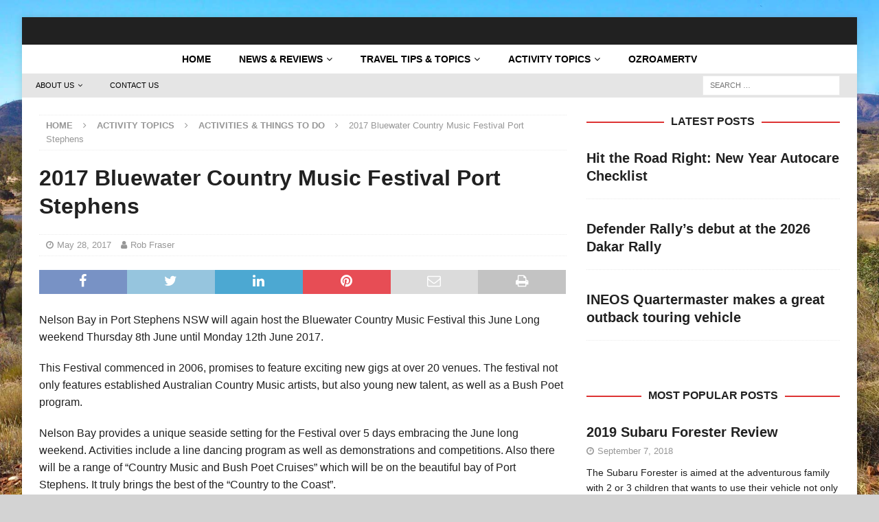

--- FILE ---
content_type: text/html; charset=UTF-8
request_url: https://www.ozroamer.com.au/2017-bluewater-country-music-festival-port-stephens/
body_size: 23587
content:



<!DOCTYPE html><html class="no-js mh-one-sb" lang="en-AU"><head><script data-no-optimize="1">var litespeed_docref=sessionStorage.getItem("litespeed_docref");litespeed_docref&&(Object.defineProperty(document,"referrer",{get:function(){return litespeed_docref}}),sessionStorage.removeItem("litespeed_docref"));</script> <meta charset="UTF-8"><link data-optimized="2" rel="stylesheet" href="https://www.ozroamer.com.au/wp-content/litespeed/ucss/32023940ebd1a59d1538980bb853019d.css?ver=07f66" /><meta name="viewport" content="width=device-width, initial-scale=1.0"><link rel="profile" href="http://gmpg.org/xfn/11" /> <script type="litespeed/javascript">(()=>{var e={};e.g=function(){if("object"==typeof globalThis)return globalThis;try{return this||new Function("return this")()}catch(e){if("object"==typeof window)return window}}(),function({ampUrl:n,isCustomizePreview:t,isAmpDevMode:r,noampQueryVarName:o,noampQueryVarValue:s,disabledStorageKey:i,mobileUserAgents:a,regexRegex:c}){if("undefined"==typeof sessionStorage)return;const d=new RegExp(c);if(!a.some((e=>{const n=e.match(d);return!(!n||!new RegExp(n[1],n[2]).test(navigator.userAgent))||navigator.userAgent.includes(e)})))return;e.g.addEventListener("DOMContentLiteSpeedLoaded",(()=>{const e=document.getElementById("amp-mobile-version-switcher");if(!e)return;e.hidden=!1;const n=e.querySelector("a[href]");n&&n.addEventListener("click",(()=>{sessionStorage.removeItem(i)}))}));const g=r&&["paired-browsing-non-amp","paired-browsing-amp"].includes(window.name);if(sessionStorage.getItem(i)||t||g)return;const u=new URL(location.href),m=new URL(n);m.hash=u.hash,u.searchParams.has(o)&&s===u.searchParams.get(o)?sessionStorage.setItem(i,"1"):m.href!==u.href&&(window.stop(),location.replace(m.href))}({"ampUrl":"https:\/\/www.ozroamer.com.au\/2017-bluewater-country-music-festival-port-stephens\/?amp=1","noampQueryVarName":"noamp","noampQueryVarValue":"mobile","disabledStorageKey":"amp_mobile_redirect_disabled","mobileUserAgents":["Mobile","Android","Silk\/","Kindle","BlackBerry","Opera Mini","Opera Mobi"],"regexRegex":"^\\\/((?:.|\\n)+)\\\/([i]*)$","isCustomizePreview":!1,"isAmpDevMode":!1})})()</script> <meta name='robots' content='index, follow, max-image-preview:large, max-snippet:-1, max-video-preview:-1' /><title>2017 Bluewater Country Music Festival Port Stephens</title><meta name="description" content="Nelson Bay in Port Stephens NSW will again host the Bluewater Country Music Festival this June Long weekend Thursday 8th June until Monday 12th June 2017." /><link rel="canonical" href="https://www.ozroamer.com.au/2017-bluewater-country-music-festival-port-stephens/" /><meta property="og:locale" content="en_US" /><meta property="og:type" content="article" /><meta property="og:title" content="2017 Bluewater Country Music Festival Port Stephens" /><meta property="og:description" content="Nelson Bay in Port Stephens NSW will again host the Bluewater Country Music Festival this June Long weekend Thursday 8th June until Monday 12th June 2017." /><meta property="og:url" content="https://www.ozroamer.com.au/2017-bluewater-country-music-festival-port-stephens/" /><meta property="article:publisher" content="https://www.facebook.com/ozroamer/" /><meta property="article:published_time" content="2017-05-28T00:39:43+00:00" /><meta property="og:image" content="https://www.ozroamer.com.au/wp-content/uploads/2017/05/2017-home-logo.png" /><meta property="og:image:width" content="404" /><meta property="og:image:height" content="357" /><meta property="og:image:type" content="image/png" /><meta name="author" content="Rob Fraser" /><meta name="twitter:card" content="summary_large_image" /><meta name="twitter:label1" content="Written by" /><meta name="twitter:data1" content="Rob Fraser" /><meta name="twitter:label2" content="Est. reading time" /><meta name="twitter:data2" content="2 minutes" /><link rel='dns-prefetch' href='//www.googletagmanager.com' /><link rel='dns-prefetch' href='//fonts.googleapis.com' /><link rel="alternate" type="application/rss+xml" title=" &raquo; Feed" href="https://www.ozroamer.com.au/feed/" /><link rel="alternate" type="application/rss+xml" title=" &raquo; Comments Feed" href="https://www.ozroamer.com.au/comments/feed/" /><style id='hot-random-image-hot-random-image-block-style-inline-css' type='text/css'>/*!***************************************************************************************************************************************************************************************************************************************!*\
  !*** css ./node_modules/css-loader/dist/cjs.js??ruleSet[1].rules[4].use[1]!./node_modules/postcss-loader/dist/cjs.js??ruleSet[1].rules[4].use[2]!./node_modules/sass-loader/dist/cjs.js??ruleSet[1].rules[4].use[3]!./src/style.scss ***!
  \***************************************************************************************************************************************************************************************************************************************/
/**
 * The following styles get applied both on the front of your site
 * and in the editor.
 *
 * Replace them with your own styles or remove the file completely.
 */

/*# sourceMappingURL=style-index.css.map*/</style><style id='classic-theme-styles-inline-css' type='text/css'>/*! This file is auto-generated */
.wp-block-button__link{color:#fff;background-color:#32373c;border-radius:9999px;box-shadow:none;text-decoration:none;padding:calc(.667em + 2px) calc(1.333em + 2px);font-size:1.125em}.wp-block-file__button{background:#32373c;color:#fff;text-decoration:none}</style><style id='global-styles-inline-css' type='text/css'>body{--wp--preset--color--black: #000000;--wp--preset--color--cyan-bluish-gray: #abb8c3;--wp--preset--color--white: #ffffff;--wp--preset--color--pale-pink: #f78da7;--wp--preset--color--vivid-red: #cf2e2e;--wp--preset--color--luminous-vivid-orange: #ff6900;--wp--preset--color--luminous-vivid-amber: #fcb900;--wp--preset--color--light-green-cyan: #7bdcb5;--wp--preset--color--vivid-green-cyan: #00d084;--wp--preset--color--pale-cyan-blue: #8ed1fc;--wp--preset--color--vivid-cyan-blue: #0693e3;--wp--preset--color--vivid-purple: #9b51e0;--wp--preset--gradient--vivid-cyan-blue-to-vivid-purple: linear-gradient(135deg,rgba(6,147,227,1) 0%,rgb(155,81,224) 100%);--wp--preset--gradient--light-green-cyan-to-vivid-green-cyan: linear-gradient(135deg,rgb(122,220,180) 0%,rgb(0,208,130) 100%);--wp--preset--gradient--luminous-vivid-amber-to-luminous-vivid-orange: linear-gradient(135deg,rgba(252,185,0,1) 0%,rgba(255,105,0,1) 100%);--wp--preset--gradient--luminous-vivid-orange-to-vivid-red: linear-gradient(135deg,rgba(255,105,0,1) 0%,rgb(207,46,46) 100%);--wp--preset--gradient--very-light-gray-to-cyan-bluish-gray: linear-gradient(135deg,rgb(238,238,238) 0%,rgb(169,184,195) 100%);--wp--preset--gradient--cool-to-warm-spectrum: linear-gradient(135deg,rgb(74,234,220) 0%,rgb(151,120,209) 20%,rgb(207,42,186) 40%,rgb(238,44,130) 60%,rgb(251,105,98) 80%,rgb(254,248,76) 100%);--wp--preset--gradient--blush-light-purple: linear-gradient(135deg,rgb(255,206,236) 0%,rgb(152,150,240) 100%);--wp--preset--gradient--blush-bordeaux: linear-gradient(135deg,rgb(254,205,165) 0%,rgb(254,45,45) 50%,rgb(107,0,62) 100%);--wp--preset--gradient--luminous-dusk: linear-gradient(135deg,rgb(255,203,112) 0%,rgb(199,81,192) 50%,rgb(65,88,208) 100%);--wp--preset--gradient--pale-ocean: linear-gradient(135deg,rgb(255,245,203) 0%,rgb(182,227,212) 50%,rgb(51,167,181) 100%);--wp--preset--gradient--electric-grass: linear-gradient(135deg,rgb(202,248,128) 0%,rgb(113,206,126) 100%);--wp--preset--gradient--midnight: linear-gradient(135deg,rgb(2,3,129) 0%,rgb(40,116,252) 100%);--wp--preset--font-size--small: 13px;--wp--preset--font-size--medium: 20px;--wp--preset--font-size--large: 36px;--wp--preset--font-size--x-large: 42px;--wp--preset--spacing--20: 0.44rem;--wp--preset--spacing--30: 0.67rem;--wp--preset--spacing--40: 1rem;--wp--preset--spacing--50: 1.5rem;--wp--preset--spacing--60: 2.25rem;--wp--preset--spacing--70: 3.38rem;--wp--preset--spacing--80: 5.06rem;--wp--preset--shadow--natural: 6px 6px 9px rgba(0, 0, 0, 0.2);--wp--preset--shadow--deep: 12px 12px 50px rgba(0, 0, 0, 0.4);--wp--preset--shadow--sharp: 6px 6px 0px rgba(0, 0, 0, 0.2);--wp--preset--shadow--outlined: 6px 6px 0px -3px rgba(255, 255, 255, 1), 6px 6px rgba(0, 0, 0, 1);--wp--preset--shadow--crisp: 6px 6px 0px rgba(0, 0, 0, 1);}:where(.is-layout-flex){gap: 0.5em;}:where(.is-layout-grid){gap: 0.5em;}body .is-layout-flow > .alignleft{float: left;margin-inline-start: 0;margin-inline-end: 2em;}body .is-layout-flow > .alignright{float: right;margin-inline-start: 2em;margin-inline-end: 0;}body .is-layout-flow > .aligncenter{margin-left: auto !important;margin-right: auto !important;}body .is-layout-constrained > .alignleft{float: left;margin-inline-start: 0;margin-inline-end: 2em;}body .is-layout-constrained > .alignright{float: right;margin-inline-start: 2em;margin-inline-end: 0;}body .is-layout-constrained > .aligncenter{margin-left: auto !important;margin-right: auto !important;}body .is-layout-constrained > :where(:not(.alignleft):not(.alignright):not(.alignfull)){max-width: var(--wp--style--global--content-size);margin-left: auto !important;margin-right: auto !important;}body .is-layout-constrained > .alignwide{max-width: var(--wp--style--global--wide-size);}body .is-layout-flex{display: flex;}body .is-layout-flex{flex-wrap: wrap;align-items: center;}body .is-layout-flex > *{margin: 0;}body .is-layout-grid{display: grid;}body .is-layout-grid > *{margin: 0;}:where(.wp-block-columns.is-layout-flex){gap: 2em;}:where(.wp-block-columns.is-layout-grid){gap: 2em;}:where(.wp-block-post-template.is-layout-flex){gap: 1.25em;}:where(.wp-block-post-template.is-layout-grid){gap: 1.25em;}.has-black-color{color: var(--wp--preset--color--black) !important;}.has-cyan-bluish-gray-color{color: var(--wp--preset--color--cyan-bluish-gray) !important;}.has-white-color{color: var(--wp--preset--color--white) !important;}.has-pale-pink-color{color: var(--wp--preset--color--pale-pink) !important;}.has-vivid-red-color{color: var(--wp--preset--color--vivid-red) !important;}.has-luminous-vivid-orange-color{color: var(--wp--preset--color--luminous-vivid-orange) !important;}.has-luminous-vivid-amber-color{color: var(--wp--preset--color--luminous-vivid-amber) !important;}.has-light-green-cyan-color{color: var(--wp--preset--color--light-green-cyan) !important;}.has-vivid-green-cyan-color{color: var(--wp--preset--color--vivid-green-cyan) !important;}.has-pale-cyan-blue-color{color: var(--wp--preset--color--pale-cyan-blue) !important;}.has-vivid-cyan-blue-color{color: var(--wp--preset--color--vivid-cyan-blue) !important;}.has-vivid-purple-color{color: var(--wp--preset--color--vivid-purple) !important;}.has-black-background-color{background-color: var(--wp--preset--color--black) !important;}.has-cyan-bluish-gray-background-color{background-color: var(--wp--preset--color--cyan-bluish-gray) !important;}.has-white-background-color{background-color: var(--wp--preset--color--white) !important;}.has-pale-pink-background-color{background-color: var(--wp--preset--color--pale-pink) !important;}.has-vivid-red-background-color{background-color: var(--wp--preset--color--vivid-red) !important;}.has-luminous-vivid-orange-background-color{background-color: var(--wp--preset--color--luminous-vivid-orange) !important;}.has-luminous-vivid-amber-background-color{background-color: var(--wp--preset--color--luminous-vivid-amber) !important;}.has-light-green-cyan-background-color{background-color: var(--wp--preset--color--light-green-cyan) !important;}.has-vivid-green-cyan-background-color{background-color: var(--wp--preset--color--vivid-green-cyan) !important;}.has-pale-cyan-blue-background-color{background-color: var(--wp--preset--color--pale-cyan-blue) !important;}.has-vivid-cyan-blue-background-color{background-color: var(--wp--preset--color--vivid-cyan-blue) !important;}.has-vivid-purple-background-color{background-color: var(--wp--preset--color--vivid-purple) !important;}.has-black-border-color{border-color: var(--wp--preset--color--black) !important;}.has-cyan-bluish-gray-border-color{border-color: var(--wp--preset--color--cyan-bluish-gray) !important;}.has-white-border-color{border-color: var(--wp--preset--color--white) !important;}.has-pale-pink-border-color{border-color: var(--wp--preset--color--pale-pink) !important;}.has-vivid-red-border-color{border-color: var(--wp--preset--color--vivid-red) !important;}.has-luminous-vivid-orange-border-color{border-color: var(--wp--preset--color--luminous-vivid-orange) !important;}.has-luminous-vivid-amber-border-color{border-color: var(--wp--preset--color--luminous-vivid-amber) !important;}.has-light-green-cyan-border-color{border-color: var(--wp--preset--color--light-green-cyan) !important;}.has-vivid-green-cyan-border-color{border-color: var(--wp--preset--color--vivid-green-cyan) !important;}.has-pale-cyan-blue-border-color{border-color: var(--wp--preset--color--pale-cyan-blue) !important;}.has-vivid-cyan-blue-border-color{border-color: var(--wp--preset--color--vivid-cyan-blue) !important;}.has-vivid-purple-border-color{border-color: var(--wp--preset--color--vivid-purple) !important;}.has-vivid-cyan-blue-to-vivid-purple-gradient-background{background: var(--wp--preset--gradient--vivid-cyan-blue-to-vivid-purple) !important;}.has-light-green-cyan-to-vivid-green-cyan-gradient-background{background: var(--wp--preset--gradient--light-green-cyan-to-vivid-green-cyan) !important;}.has-luminous-vivid-amber-to-luminous-vivid-orange-gradient-background{background: var(--wp--preset--gradient--luminous-vivid-amber-to-luminous-vivid-orange) !important;}.has-luminous-vivid-orange-to-vivid-red-gradient-background{background: var(--wp--preset--gradient--luminous-vivid-orange-to-vivid-red) !important;}.has-very-light-gray-to-cyan-bluish-gray-gradient-background{background: var(--wp--preset--gradient--very-light-gray-to-cyan-bluish-gray) !important;}.has-cool-to-warm-spectrum-gradient-background{background: var(--wp--preset--gradient--cool-to-warm-spectrum) !important;}.has-blush-light-purple-gradient-background{background: var(--wp--preset--gradient--blush-light-purple) !important;}.has-blush-bordeaux-gradient-background{background: var(--wp--preset--gradient--blush-bordeaux) !important;}.has-luminous-dusk-gradient-background{background: var(--wp--preset--gradient--luminous-dusk) !important;}.has-pale-ocean-gradient-background{background: var(--wp--preset--gradient--pale-ocean) !important;}.has-electric-grass-gradient-background{background: var(--wp--preset--gradient--electric-grass) !important;}.has-midnight-gradient-background{background: var(--wp--preset--gradient--midnight) !important;}.has-small-font-size{font-size: var(--wp--preset--font-size--small) !important;}.has-medium-font-size{font-size: var(--wp--preset--font-size--medium) !important;}.has-large-font-size{font-size: var(--wp--preset--font-size--large) !important;}.has-x-large-font-size{font-size: var(--wp--preset--font-size--x-large) !important;}
.wp-block-navigation a:where(:not(.wp-element-button)){color: inherit;}
:where(.wp-block-post-template.is-layout-flex){gap: 1.25em;}:where(.wp-block-post-template.is-layout-grid){gap: 1.25em;}
:where(.wp-block-columns.is-layout-flex){gap: 2em;}:where(.wp-block-columns.is-layout-grid){gap: 2em;}
.wp-block-pullquote{font-size: 1.5em;line-height: 1.6;}</style> <script type="litespeed/javascript" data-src="https://www.ozroamer.com.au/wp-includes/js/jquery/jquery.min.js" id="jquery-core-js"></script>  <script type="litespeed/javascript" data-src="https://www.googletagmanager.com/gtag/js?id=GT-NCGL2VP" id="google_gtagjs-js"></script> <script id="google_gtagjs-js-after" type="litespeed/javascript">window.dataLayer=window.dataLayer||[];function gtag(){dataLayer.push(arguments)}
gtag('set','linker',{"domains":["www.ozroamer.com.au"]});gtag("js",new Date());gtag("set","developer_id.dZTNiMT",!0);gtag("config","GT-NCGL2VP")</script> <link rel="https://api.w.org/" href="https://www.ozroamer.com.au/wp-json/" /><link rel="alternate" type="application/json" href="https://www.ozroamer.com.au/wp-json/wp/v2/posts/8480" /><link rel="EditURI" type="application/rsd+xml" title="RSD" href="https://www.ozroamer.com.au/xmlrpc.php?rsd" /><meta name="generator" content="WordPress 6.4.7" /><link rel='shortlink' href='https://www.ozroamer.com.au/?p=8480' /><link rel="alternate" type="application/json+oembed" href="https://www.ozroamer.com.au/wp-json/oembed/1.0/embed?url=https%3A%2F%2Fwww.ozroamer.com.au%2F2017-bluewater-country-music-festival-port-stephens%2F" /><link rel="alternate" type="text/xml+oembed" href="https://www.ozroamer.com.au/wp-json/oembed/1.0/embed?url=https%3A%2F%2Fwww.ozroamer.com.au%2F2017-bluewater-country-music-festival-port-stephens%2F&#038;format=xml" /><meta name="generator" content="Site Kit by Google 1.119.0" /> <script type="litespeed/javascript">var _ctct_m="db83b7d034be0d9fc9d86db9f8172139"</script> <script id="signupScript" src="//static.ctctcdn.com/js/signup-form-widget/current/signup-form-widget.min.js" async defer></script>  <script type="litespeed/javascript" data-src="https://pagead2.googlesyndication.com/pagead/js/adsbygoogle.js?client=ca-pub-0584494514054806"
     crossorigin="anonymous"></script><link rel="alternate" type="text/html" media="only screen and (max-width: 640px)" href="https://www.ozroamer.com.au/2017-bluewater-country-music-festival-port-stephens/?amp=1"> <script type="litespeed/javascript">document.documentElement.className=document.documentElement.className.replace('no-js','js')</script> <style>.no-js img.lazyload { display: none; }
			figure.wp-block-image img.lazyloading { min-width: 150px; }
							.lazyload, .lazyloading { opacity: 0; }
				.lazyloaded {
					opacity: 1;
					transition: opacity 400ms;
					transition-delay: 0ms;
				}</style><style type="text/css">.mh-header { background: #212121; }
.mh-navigation li:hover, .mh-navigation ul li:hover > ul, .mh-main-nav-wrap, .mh-main-nav, .mh-social-nav li a:hover, .entry-tags li, .mh-slider-caption, .mh-widget-layout8 .mh-widget-title .mh-footer-widget-title-inner, .mh-widget-col-1 .mh-slider-caption, .mh-widget-col-1 .mh-posts-lineup-caption, .mh-carousel-layout1, .mh-spotlight-widget, .mh-social-widget li a, .mh-author-bio-widget, .mh-footer-widget .mh-tab-comment-excerpt, .mh-nip-item:hover .mh-nip-overlay, .mh-widget .tagcloud a, .mh-footer-widget .tagcloud a, .mh-footer, .mh-copyright-wrap, input[type=submit]:hover, #infinite-handle span:hover { background: #ffffff; }
.mh-extra-nav-bg { background: rgba(255, 255, 255, 0.2); }
.mh-slider-caption, .mh-posts-stacked-title, .mh-posts-lineup-caption { background: #ffffff; background: rgba(255, 255, 255, 0.8); }
@media screen and (max-width: 900px) { #mh-mobile .mh-slider-caption, #mh-mobile .mh-posts-lineup-caption { background: rgba(255, 255, 255, 1); } }
.slicknav_menu, .slicknav_nav ul, #mh-mobile .mh-footer-widget .mh-posts-stacked-overlay { border-color: #ffffff; }
.mh-copyright, .mh-copyright a { color: #fff; }
.mh-widget-layout4 .mh-widget-title { background: #dd3333; background: rgba(221, 51, 51, 0.6); }
.mh-preheader, .mh-wide-layout .mh-subheader, .mh-ticker-title, .mh-main-nav li:hover, .mh-footer-nav, .slicknav_menu, .slicknav_btn, .slicknav_nav .slicknav_item:hover, .slicknav_nav a:hover, .mh-back-to-top, .mh-subheading, .entry-tags .fa, .entry-tags li:hover, .mh-widget-layout2 .mh-widget-title, .mh-widget-layout4 .mh-widget-title-inner, .mh-widget-layout4 .mh-footer-widget-title, .mh-widget-layout5 .mh-widget-title-inner, .mh-widget-layout6 .mh-widget-title, #mh-mobile .flex-control-paging li a.flex-active, .mh-image-caption, .mh-carousel-layout1 .mh-carousel-caption, .mh-tab-button.active, .mh-tab-button.active:hover, .mh-footer-widget .mh-tab-button.active, .mh-social-widget li:hover a, .mh-footer-widget .mh-social-widget li a, .mh-footer-widget .mh-author-bio-widget, .tagcloud a:hover, .mh-widget .tagcloud a:hover, .mh-footer-widget .tagcloud a:hover, .mh-posts-stacked-item .mh-meta, .page-numbers:hover, .mh-loop-pagination .current, .mh-comments-pagination .current, .pagelink, a:hover .pagelink, input[type=submit], #infinite-handle span { background: #dd3333; }
.mh-main-nav-wrap .slicknav_nav ul, blockquote, .mh-widget-layout1 .mh-widget-title, .mh-widget-layout3 .mh-widget-title, .mh-widget-layout5 .mh-widget-title, .mh-widget-layout8 .mh-widget-title:after, #mh-mobile .mh-slider-caption, .mh-carousel-layout1, .mh-spotlight-widget, .mh-author-bio-widget, .mh-author-bio-title, .mh-author-bio-image-frame, .mh-video-widget, .mh-tab-buttons, textarea:hover, input[type=text]:hover, input[type=email]:hover, input[type=tel]:hover, input[type=url]:hover { border-color: #dd3333; }
.mh-header-tagline, .mh-dropcap, .mh-carousel-layout1 .flex-direction-nav a, .mh-carousel-layout2 .mh-carousel-caption, .mh-posts-digest-small-category, .mh-posts-lineup-more, .bypostauthor .fn:after, .mh-comment-list .comment-reply-link:before, #respond #cancel-comment-reply-link:before { color: #dd3333; }
.mh-subheader, .page-numbers, a .pagelink, .mh-widget-layout3 .mh-widget-title, .mh-widget .search-form, .mh-tab-button, .mh-tab-content, .mh-nip-widget, .mh-magazine-facebook-page-widget, .mh-social-widget, .mh-posts-horizontal-widget, .mh-ad-spot, .mh-info-spot { background: #e5e5e5; }
.mh-tab-post-item { border-color: rgba(255, 255, 255, 0.3); }
.mh-tab-comment-excerpt { background: rgba(255, 255, 255, 0.6); }
body, a, blockquote, blockquote cite, .post .entry-title, .page-title, .entry-content h1, .entry-content h2, .entry-content h3, .entry-content h4, .entry-content h5, .entry-content h6, .wp-caption-text, .wp-block-image figcaption, .wp-block-audio figcaption, #respond .comment-reply-title, #respond #cancel-comment-reply-link, #respond .logged-in-as a, .mh-ping-list .mh-ping-item a, .mh-widget-layout1 .mh-widget-title, .mh-widget-layout7 .mh-widget-title, .mh-widget-layout8 .mh-widget-title, .mh-slider-layout4 .mh-slider-caption, .mh-slider-layout4 .mh-slider-caption a, .mh-slider-layout4 .mh-slider-caption a:hover { color: #212121; }
#mh-mobile .mh-header-nav li:hover a, .mh-main-nav li a, .mh-extra-nav li:hover a, .mh-footer-nav li:hover a, .mh-social-nav li:hover .fa-mh-social, .mh-main-nav-wrap .slicknav_menu a, .mh-main-nav-wrap .slicknav_menu a:hover, .entry-tags a, .mh-slider-caption, .mh-slider-caption a, .mh-slider-caption a:hover, .mh-spotlight-widget, #mh-mobile .mh-spotlight-widget a, #mh-mobile .mh-spotlight-widget a:hover, .mh-spotlight-widget .mh-spotlight-meta, .mh-posts-stacked-title a, .mh-posts-stacked-title a:hover, .mh-posts-lineup-widget a, .mh-posts-lineup-widget a:hover, .mh-posts-lineup-caption, .mh-footer-widget .mh-tabbed-widget, .mh-footer-widget .mh-tabbed-widget a, .mh-footer-widget .mh-tabbed-widget a:hover, .mh-author-bio-title, .mh-author-bio-text, .mh-social-widget .fa-mh-social, .mh-footer, .mh-footer a, .mh-footer a:hover, .mh-footer .mh-meta, .mh-footer .mh-meta a, .mh-footer .mh-meta a:hover, .mh-footer .wp-caption-text, .mh-widget-layout1 .mh-widget-title.mh-footer-widget-title, .mh-widget-layout1 .mh-widget-title.mh-footer-widget-title a, .mh-widget-layout3 .mh-widget-title.mh-footer-widget-title, .mh-widget-layout3 .mh-widget-title.mh-footer-widget-title a, .mh-widget-layout7 .mh-widget-title.mh-footer-widget-title, .mh-widget-layout7 .mh-widget-title.mh-footer-widget-title a, .mh-widget-layout8 .mh-widget-title.mh-footer-widget-title, .mh-widget-layout8 .mh-widget-title.mh-footer-widget-title a, .mh-copyright, .mh-copyright a, .mh-copyright a:hover, .tagcloud a, .mh-tabbed-widget .tagcloud a, input[type=submit]:hover, #infinite-handle span:hover { color: #000000; }
.mh-main-nav-wrap .slicknav_menu .slicknav_icon-bar { background: #000000; }
.entry-content a { color: #dd3333; }
a:hover, .entry-content a:hover, #respond a:hover, #respond #cancel-comment-reply-link:hover, #respond .logged-in-as a:hover, .mh-comment-list .comment-meta a:hover, .mh-ping-list .mh-ping-item a:hover, .mh-meta a:hover, .mh-breadcrumb a:hover, .mh-tabbed-widget a:hover { color: #dd3333; }</style><!--[if lt IE 9]> <script src="https://www.ozroamer.com.au/wp-content/themes/mh-magazine/js/css3-mediaqueries.js"></script> <![endif]--><style type="text/css">.entry-content { font-size: 16px; font-size: 1rem; }
h1, h2, h3, h4, h5, h6, .mh-custom-posts-small-title { font-family: "Kanit", sans-serif; }
body { font-family: "Quicksand", sans-serif; }</style> <script type="application/ld+json" class="saswp-schema-markup-output">[{"@context":"https://schema.org/","@graph":[{"@context":"https://schema.org/","@type":"SiteNavigationElement","@id":"https://www.ozroamer.com.au#Footer","name":"About Us","url":"https://www.ozroamer.com.au/about-us/"},{"@context":"https://schema.org/","@type":"SiteNavigationElement","@id":"https://www.ozroamer.com.au#Footer","name":"Write for Us","url":"https://www.ozroamer.com.au/write-for-us/"},{"@context":"https://schema.org/","@type":"SiteNavigationElement","@id":"https://www.ozroamer.com.au#Footer","name":"Privacy Policy","url":"https://www.ozroamer.com.au/privacy-policy/"},{"@context":"https://schema.org/","@type":"SiteNavigationElement","@id":"https://www.ozroamer.com.au#Footer","name":"Terms and Conditions","url":"https://www.ozroamer.com.au/terms-and-conditions/"},{"@context":"https://schema.org/","@type":"SiteNavigationElement","@id":"https://www.ozroamer.com.au#Footer","name":"Advertise With Us","url":"https://www.ozroamer.com.au/advertise-with-us/"},{"@context":"https://schema.org/","@type":"SiteNavigationElement","@id":"https://www.ozroamer.com.au#Footer","name":"Contact Us","url":"https://www.ozroamer.com.au/contact-us/"}]},

{"@context":"https://schema.org/","@type":"BreadcrumbList","@id":"https://www.ozroamer.com.au/2017-bluewater-country-music-festival-port-stephens/#breadcrumb","itemListElement":[{"@type":"ListItem","position":1,"item":{"@id":"https://www.ozroamer.com.au","name":"OzRoamer"}},{"@type":"ListItem","position":2,"item":{"@id":"https://www.ozroamer.com.au/category/activity-topics/activities-things-to-do/","name":"Activities &amp; Things to Do"}},{"@type":"ListItem","position":3,"item":{"@id":"https://www.ozroamer.com.au/2017-bluewater-country-music-festival-port-stephens/","name":"2017 Bluewater Country Music Festival Port Stephens"}}]},

{"@context":"https://schema.org/","@type":"BlogPosting","@id":"https://www.ozroamer.com.au/2017-bluewater-country-music-festival-port-stephens/#BlogPosting","url":"https://www.ozroamer.com.au/2017-bluewater-country-music-festival-port-stephens/","inLanguage":"en-AU","mainEntityOfPage":"https://www.ozroamer.com.au/2017-bluewater-country-music-festival-port-stephens/","headline":"2017 Bluewater Country Music Festival Port Stephens","description":"Nelson Bay in Port Stephens NSW will again host the Bluewater Country Music Festival this June Long weekend Thursday 8th June until Monday 12th June 2017.","articleBody":"Nelson Bay in Port Stephens NSW will again host the Bluewater Country Music Festival this June Long weekend Thursday 8th June until Monday 12th June 2017.    This Festival commenced in 2006, promises to feature exciting new gigs at over 20 venues. The festival not only features established Australian Country Music artists, but also young new talent, as well as a Bush Poet program.    Nelson Bay provides a unique seaside setting for the Festival over 5 days embracing the June long weekend. Activities include a line dancing program as well as demonstrations and competitions. Also there will be a range of “Country Music and Bush Poet Cruises” which will be on the beautiful bay of Port Stephens. It truly brings the best of the “Country to the Coast”.    To find out more about the weekend go to www.bluewatercountrymusic.com/    Enquiries to admin@nelsonbaybusiness.com  or Phone 02 49844751               \tCountry Music Cruise - Learn More &gt;   \tModern &amp; Traditional Country Music   \tMarkets   \tBoot Scooting / Line Dancing   \tWhip Cracking demonstrations   \tHorse and Carriage rides                           \tBush Poets - Book  here for the Bush Poets Morning Tea  Cruise. Full list of Bush Poet shows still to come.   \tBusking &amp; Roving Entertainment   \tYoung Country Music Talent   \tFeast on Fresh Seafood. There will be the opportunity to feast on the local seafood produce fresh from the local waterways and Pacific Ocean.    Local Craft Brewer- Murrays Brewery – has prepared a unique Bluewater Festival draft beer which  is available at the brewery (located at Bobs Farm) over the  Festival June Long Weekend  Busker Competition     \tBuskers are very welcome  and there will be a Busker competition with Professional Judges.   \tThere will be significant prizes and winners will be announced Monday morning in the APEX Park - Nelson Bay [ i.e. 12th June 2017   \tBuskers can perform from Thursday 8th June through to Monday 12th June in the Nelson Bay CBD and foreshore as well as the Nelson Bay Arts and Craft Rooms","keywords":"2017, Bluewater, Country, festival, Music, Port, Stephens, ","datePublished":"2017-05-28T09:39:43+10:00","dateModified":"2017-05-28T09:39:43+10:00","author":{"@type":"Person","name":"Rob Fraser","description":"Rob Fraser – General dogsbody &amp; Director\r\nRob is the founder of the business. He constantly mutters something about way too many red wines one evening being to blame. He first learned to drive on the farm in a left hand drive WW11 Jeep when he was 11, many years ago. He has maintained a strong interest in the industry ever since and was hooked on 4WDriving way back then.\r\n\r\nHaving previously lived at the top of corporate life he retired in 2000 and hasn’t put a suit and tie on since. Cars are his passion so why not have a business doing what you love he figures.\r\n\r\nHe has towed either a caravan or camper trailer to most parts of Australia, has run guided tours for camper trailers’ and instructed drivers in off road towing Often known for taking the 4WD in the driveway over the sports car, he has travelled pretty much everywhere in Australia and when he is bored goes for a drive.","url":"https://www.ozroamer.com.au/author/rob-fraser-2/","sameAs":[],"image":{"@type":"ImageObject","url":"https://www.ozroamer.com.au/wp-content/litespeed/avatar/6ee64470ffed72e9c1749d3d6d353f7b.jpg?ver=1769072820","height":96,"width":96}},"editor":{"@type":"Person","name":"Rob Fraser","description":"Rob Fraser – General dogsbody &amp; Director\r\nRob is the founder of the business. He constantly mutters something about way too many red wines one evening being to blame. He first learned to drive on the farm in a left hand drive WW11 Jeep when he was 11, many years ago. He has maintained a strong interest in the industry ever since and was hooked on 4WDriving way back then.\r\n\r\nHaving previously lived at the top of corporate life he retired in 2000 and hasn’t put a suit and tie on since. Cars are his passion so why not have a business doing what you love he figures.\r\n\r\nHe has towed either a caravan or camper trailer to most parts of Australia, has run guided tours for camper trailers’ and instructed drivers in off road towing Often known for taking the 4WD in the driveway over the sports car, he has travelled pretty much everywhere in Australia and when he is bored goes for a drive.","url":"https://www.ozroamer.com.au/author/rob-fraser-2/","sameAs":[],"image":{"@type":"ImageObject","url":"https://www.ozroamer.com.au/wp-content/litespeed/avatar/6ee64470ffed72e9c1749d3d6d353f7b.jpg?ver=1769072820","height":96,"width":96}},"publisher":{"@type":"Organization","name":"OzRoamer","url":"https://www.ozroamer.com.au","logo":{"@type":"ImageObject","url":"https://www.ozroamer.com.au/wp-content/uploads/2017/07/ozroamerlogo.png","width":"342","height":"106"}},"image":[{"@type":"ImageObject","@id":"https://www.ozroamer.com.au/2017-bluewater-country-music-festival-port-stephens/#primaryimage","url":"https://www.ozroamer.com.au/wp-content/uploads/2017/05/2017-home-logo-1200x1060.png","width":"1200","height":"1060"},{"@type":"ImageObject","url":"https://www.ozroamer.com.au/wp-content/uploads/2017/05/2017-home-logo-1200x900.png","width":"1200","height":"900"},{"@type":"ImageObject","url":"https://www.ozroamer.com.au/wp-content/uploads/2017/05/2017-home-logo-1200x675.png","width":"1200","height":"675"},{"@type":"ImageObject","url":"http://www.ozroamer.com.au/wp-content/uploads/2017/05/2017-home-logo.png","width":404,"height":357}]}]</script> <style type="text/css" id="custom-background-css">body.custom-background { background-color: #d3d3d3; background-image: url("https://www.ozroamer.com.au/wp-content/uploads/2022/10/OzRoamerBackground-1.jpg"); background-position: center top; background-size: cover; background-repeat: no-repeat; background-attachment: fixed; }</style><link rel="amphtml" href="https://www.ozroamer.com.au/2017-bluewater-country-music-festival-port-stephens/?amp=1"><style>#amp-mobile-version-switcher{left:0;position:absolute;width:100%;z-index:100}#amp-mobile-version-switcher>a{background-color:#444;border:0;color:#eaeaea;display:block;font-family:-apple-system,BlinkMacSystemFont,Segoe UI,Roboto,Oxygen-Sans,Ubuntu,Cantarell,Helvetica Neue,sans-serif;font-size:16px;font-weight:600;padding:15px 0;text-align:center;-webkit-text-decoration:none;text-decoration:none}#amp-mobile-version-switcher>a:active,#amp-mobile-version-switcher>a:focus,#amp-mobile-version-switcher>a:hover{-webkit-text-decoration:underline;text-decoration:underline}</style><link rel="icon" href="https://www.ozroamer.com.au/wp-content/uploads/2017/08/cropped-1x1-32x32.jpg" sizes="32x32" /><link rel="icon" href="https://www.ozroamer.com.au/wp-content/uploads/2017/08/cropped-1x1-192x192.jpg" sizes="192x192" /><link rel="apple-touch-icon" href="https://www.ozroamer.com.au/wp-content/uploads/2017/08/cropped-1x1-180x180.jpg" /><meta name="msapplication-TileImage" content="https://www.ozroamer.com.au/wp-content/uploads/2017/08/cropped-1x1-270x270.jpg" /><style type="text/css" id="wp-custom-css">//Logo Alignment
.mh-custom-header { text-align: left; }
.mh-main-nav ul { display: table; margin: 0 auto; }
.mh-main-nav li a { padding: 10px 20px; }

.mh-copyright { text-align: center; }

.mh-container, .mh-container-inner {
    width: 100%;
    max-width: 1280px !important;
}</style></head><body id="mh-mobile" class="post-template-default single single-post postid-8480 single-format-standard custom-background wp-custom-logo mh-boxed-layout mh-right-sb mh-loop-layout1 mh-widget-layout8 mh-loop-hide-caption"  ><div class="mh-container mh-container-outer"><div class="mh-header-nav-mobile clearfix"></div><header class="mh-header"  ><div class="mh-container mh-container-inner clearfix"><div class="mh-custom-header clearfix"><div class="mh-header-columns mh-row clearfix"><div class="mh-col-1-1 mh-site-identity"><div class="mh-site-logo" role="banner"  >
<a href="https://www.ozroamer.com.au/" class="custom-logo-link" rel="home"><img width="453" height="151"   alt="" decoding="async" fetchpriority="high" data-srcset="https://www.ozroamer.com.au/wp-content/uploads/2022/11/cropped-ozroamer_logo.png.webp 453w, https://www.ozroamer.com.au/wp-content/uploads/2022/11/cropped-ozroamer_logo-300x100.png.webp 300w"  data-src="https://www.ozroamer.com.au/wp-content/uploads/2022/11/cropped-ozroamer_logo.png.webp" data-sizes="(max-width: 453px) 100vw, 453px" class="custom-logo lazyload" src="[data-uri]" /><noscript><img width="453" height="151" src="https://www.ozroamer.com.au/wp-content/uploads/2022/11/cropped-ozroamer_logo.png.webp" class="custom-logo" alt="" decoding="async" fetchpriority="high" srcset="https://www.ozroamer.com.au/wp-content/uploads/2022/11/cropped-ozroamer_logo.png.webp 453w, https://www.ozroamer.com.au/wp-content/uploads/2022/11/cropped-ozroamer_logo-300x100.png.webp 300w" sizes="(max-width: 453px) 100vw, 453px" /></noscript></a></div></div></div></div></div><div class="mh-main-nav-wrap"><nav class="mh-navigation mh-main-nav mh-container mh-container-inner clearfix"  ><div class="menu-main-container"><ul id="menu-main" class="menu"><li id="menu-item-9951" class="menu-item menu-item-type-custom menu-item-object-custom menu-item-home menu-item-9951"><a href="https://www.ozroamer.com.au">Home</a></li><li id="menu-item-18" class="menu-item menu-item-type-taxonomy menu-item-object-category menu-item-has-children menu-item-18"><a title="News &#038; Reviews" href="https://www.ozroamer.com.au/category/news-reviews/">News &amp; Reviews</a><ul class="sub-menu"><li id="menu-item-29" class="menu-item menu-item-type-taxonomy menu-item-object-category menu-item-29"><a title="AWD 4WD SUV" href="https://www.ozroamer.com.au/category/news-reviews/awd-4wd-suv/">AWD 4WD SUV</a></li><li id="menu-item-28" class="menu-item menu-item-type-taxonomy menu-item-object-category menu-item-28"><a title="ATV Quad Bikes" href="https://www.ozroamer.com.au/category/news-reviews/atv-quad-bikes/">ATV Quads, Side by Side &#038; Motorbikes</a></li><li id="menu-item-24" class="menu-item menu-item-type-taxonomy menu-item-object-category menu-item-24"><a title="Boats &#038; Cruisers" href="https://www.ozroamer.com.au/category/news-reviews/boats-cruisers/">Boats &amp; Cruisers</a></li><li id="menu-item-25" class="menu-item menu-item-type-taxonomy menu-item-object-category menu-item-25"><a title="Camper Trailers" href="https://www.ozroamer.com.au/category/news-reviews/camper-trailers/">Camper Trailers</a></li><li id="menu-item-26" class="menu-item menu-item-type-taxonomy menu-item-object-category menu-item-26"><a title="Campervans &#038; Motorhomes" href="https://www.ozroamer.com.au/category/news-reviews/campervans-motorhomes/">Campervans &amp; Motorhomes</a></li><li id="menu-item-27" class="menu-item menu-item-type-taxonomy menu-item-object-category menu-item-27"><a title="Caravans &#038; 5th Wheelers" href="https://www.ozroamer.com.au/category/news-reviews/caravans-5th-wheelers/">Caravans &amp; 5th Wheelers</a></li><li id="menu-item-905" class="menu-item menu-item-type-taxonomy menu-item-object-category menu-item-905"><a href="https://www.ozroamer.com.au/category/news-reviews/ute-back-slide-on-camper/">Ute Back &amp; Slide on Camper</a></li><li id="menu-item-21" class="menu-item menu-item-type-taxonomy menu-item-object-category menu-item-has-children menu-item-21"><a title="Products and Accessories" href="https://www.ozroamer.com.au/category/news-reviews/products-and-accessories/">Products Accessories</a><ul class="sub-menu"><li id="menu-item-4663" class="menu-item menu-item-type-taxonomy menu-item-object-category menu-item-4663"><a href="https://www.ozroamer.com.au/category/news-reviews/products-and-accessories/knives-and-axes/">Knives and Axes</a></li><li id="menu-item-22" class="menu-item menu-item-type-taxonomy menu-item-object-category menu-item-22"><a title="Portable Fridges" href="https://www.ozroamer.com.au/category/news-reviews/products-and-accessories/portable-fridges/">Portable Fridges</a></li><li id="menu-item-50" class="menu-item menu-item-type-taxonomy menu-item-object-category menu-item-50"><a title="Power, Lighting &#038; Electrics" href="https://www.ozroamer.com.au/category/news-reviews/products-and-accessories/power-lighting-electrics/">Power, Lighting &amp; Electrics</a></li><li id="menu-item-48" class="menu-item menu-item-type-taxonomy menu-item-object-category menu-item-48"><a title="GPS &#038; Communications" href="https://www.ozroamer.com.au/category/news-reviews/products-and-accessories/gps-communications/">GPS &amp; Communications</a></li><li id="menu-item-47" class="menu-item menu-item-type-taxonomy menu-item-object-category menu-item-47"><a title="Camping Gear" href="https://www.ozroamer.com.au/category/news-reviews/products-and-accessories/camping-gear/">Camping Gear</a></li><li id="menu-item-51" class="menu-item menu-item-type-taxonomy menu-item-object-category menu-item-51"><a title="Tents Swags Other" href="https://www.ozroamer.com.au/category/news-reviews/products-and-accessories/tents-swags-other/">Tents Swags Other</a></li><li id="menu-item-46" class="menu-item menu-item-type-taxonomy menu-item-object-category menu-item-46"><a title="Cameras and Video" href="https://www.ozroamer.com.au/category/news-reviews/products-and-accessories/cameras-and-video/">Cameras and Video</a></li><li id="menu-item-52" class="menu-item menu-item-type-taxonomy menu-item-object-category menu-item-52"><a title="Tyres" href="https://www.ozroamer.com.au/category/news-reviews/products-and-accessories/tyres/">Tyres</a></li><li id="menu-item-49" class="menu-item menu-item-type-taxonomy menu-item-object-category menu-item-49"><a title="Other Stuff" href="https://www.ozroamer.com.au/category/news-reviews/products-and-accessories/other-stuff/">Other Stuff</a></li></ul></li></ul></li><li id="menu-item-19" class="menu-item menu-item-type-taxonomy menu-item-object-category menu-item-has-children menu-item-19"><a title="Travel Tips &#038; Topics" href="https://www.ozroamer.com.au/category/travel-tips-topics/">Travel Tips &amp; Topics</a><ul class="sub-menu"><li id="menu-item-36" class="menu-item menu-item-type-taxonomy menu-item-object-category menu-item-36"><a title="Travelling with Technology" href="https://www.ozroamer.com.au/category/travel-tips-topics/travelling-with-technology/">Travelling with Technology</a></li><li id="menu-item-37" class="menu-item menu-item-type-taxonomy menu-item-object-category menu-item-37"><a title="Vehicle and Trip preparation" href="https://www.ozroamer.com.au/category/travel-tips-topics/vehicle-and-trip-preparation/">Vehicle and Trip preparation</a></li><li id="menu-item-30" class="menu-item menu-item-type-taxonomy menu-item-object-category menu-item-30"><a title="Finance &#038; Insurance" href="https://www.ozroamer.com.au/category/travel-tips-topics/finance-insurance/">Finance &amp; Insurance</a></li><li id="menu-item-34" class="menu-item menu-item-type-taxonomy menu-item-object-category menu-item-34"><a title="Travel Articles" href="https://www.ozroamer.com.au/category/travel-tips-topics/travel-articles/">Travel Articles</a></li><li id="menu-item-33" class="menu-item menu-item-type-taxonomy menu-item-object-category menu-item-33"><a title="Towing Tips" href="https://www.ozroamer.com.au/category/travel-tips-topics/towing-tips/">Towing Tips</a></li><li id="menu-item-32" class="menu-item menu-item-type-taxonomy menu-item-object-category menu-item-32"><a title="Places to Go and Stay" href="https://www.ozroamer.com.au/category/travel-tips-topics/places-to-go-and-stay/">Places to Go and Stay</a></li><li id="menu-item-31" class="menu-item menu-item-type-taxonomy menu-item-object-category menu-item-31"><a title="Other Stuff" href="https://www.ozroamer.com.au/category/travel-tips-topics/other-stuff-travel-tips-topics/">Other Stuff</a></li></ul></li><li id="menu-item-20" class="menu-item menu-item-type-taxonomy menu-item-object-category current-post-ancestor menu-item-has-children menu-item-20"><a title="Activity Topics" href="https://www.ozroamer.com.au/category/activity-topics/">Activity Topics</a><ul class="sub-menu"><li id="menu-item-40" class="menu-item menu-item-type-taxonomy menu-item-object-category menu-item-40"><a title="Fishing 4 Fun" href="https://www.ozroamer.com.au/category/activity-topics/fishing-4-fun/">Fishing 4 Fun</a></li><li id="menu-item-44" class="menu-item menu-item-type-taxonomy menu-item-object-category menu-item-44"><a title="Photography" href="https://www.ozroamer.com.au/category/activity-topics/photography/">Photography</a></li><li id="menu-item-41" class="menu-item menu-item-type-taxonomy menu-item-object-category menu-item-41"><a title="Healthy Living" href="https://www.ozroamer.com.au/category/activity-topics/healthy-living/">Healthy Living</a></li><li id="menu-item-42" class="menu-item menu-item-type-taxonomy menu-item-object-category menu-item-42"><a title="Money Matters" href="https://www.ozroamer.com.au/category/activity-topics/money-matters/">Money Matters</a></li><li id="menu-item-38" class="menu-item menu-item-type-taxonomy menu-item-object-category current-post-ancestor current-menu-parent current-post-parent menu-item-38"><a title="Activities &#038; Things to Do" href="https://www.ozroamer.com.au/category/activity-topics/activities-things-to-do/">Activities &amp; Things to Do</a></li><li id="menu-item-39" class="menu-item menu-item-type-taxonomy menu-item-object-category menu-item-39"><a title="Cooking" href="https://www.ozroamer.com.au/category/activity-topics/cooking/">Cooking</a></li><li id="menu-item-45" class="menu-item menu-item-type-taxonomy menu-item-object-category menu-item-45"><a title="Upcoming Events" href="https://www.ozroamer.com.au/category/activity-topics/upcoming-events/">Upcoming Events</a></li><li id="menu-item-43" class="menu-item menu-item-type-taxonomy menu-item-object-category menu-item-43"><a title="Other Stuff" href="https://www.ozroamer.com.au/category/travel-tips-topics/other-stuff-travel-tips-topics/">Other Stuff</a></li></ul></li><li id="menu-item-1132" class="menu-item menu-item-type-taxonomy menu-item-object-category menu-item-1132"><a href="https://www.ozroamer.com.au/category/ozroamertv/">OzRoamerTV</a></li></ul></div></nav></div></header><div class="mh-subheader"><div class="mh-container mh-container-inner mh-row clearfix"><div class="mh-header-bar-content mh-header-bar-bottom-left mh-col-2-3 clearfix"><nav class="mh-navigation mh-header-nav mh-header-nav-bottom clearfix"  ><div class="menu-footer-container"><ul id="menu-footer" class="menu"><li id="menu-item-69" class="menu-item menu-item-type-post_type menu-item-object-page menu-item-has-children menu-item-69"><a title="About Us" href="https://www.ozroamer.com.au/about-us/">About Us</a><ul class="sub-menu"><li id="menu-item-68" class="menu-item menu-item-type-post_type menu-item-object-page menu-item-68"><a title="Write for Us" href="https://www.ozroamer.com.au/write-for-us/">Write for Us</a></li><li id="menu-item-66" class="menu-item menu-item-type-post_type menu-item-object-page menu-item-66"><a title="Privacy Policy" href="https://www.ozroamer.com.au/privacy-policy/">Privacy Policy</a></li><li id="menu-item-67" class="menu-item menu-item-type-post_type menu-item-object-page menu-item-67"><a title="Terms and Conditions" href="https://www.ozroamer.com.au/terms-and-conditions/">Terms and Conditions</a></li><li id="menu-item-9656" class="menu-item menu-item-type-post_type menu-item-object-page menu-item-9656"><a href="https://www.ozroamer.com.au/advertise-with-us/">Advertise With Us</a></li></ul></li><li id="menu-item-70" class="menu-item menu-item-type-post_type menu-item-object-page menu-item-70"><a title="Contact Us " href="https://www.ozroamer.com.au/contact-us/">Contact Us</a></li></ul></div></nav></div><div class="mh-header-bar-content mh-header-bar-bottom-right mh-col-1-3 clearfix"><aside class="mh-header-search mh-header-search-bottom"><form role="search" method="get" class="search-form" action="https://www.ozroamer.com.au/">
<label>
<span class="screen-reader-text">Search for:</span>
<input type="search" class="search-field" placeholder="Search &hellip;" value="" name="s" />
</label>
<input type="submit" class="search-submit" value="Search" /></form></aside></div></div></div><div class="mh-wrapper clearfix"><div class="mh-main clearfix"><div id="main-content" class="mh-content" role="main" ><nav class="mh-breadcrumb"  ><span   ><a href="https://www.ozroamer.com.au" ><span >Home</span></a><meta  content="1" /></span><span class="mh-breadcrumb-delimiter"><i class="fa fa-angle-right"></i></span><a href="https://www.ozroamer.com.au/category/activity-topics/">Activity Topics</a><span class="mh-breadcrumb-delimiter"><i class="fa fa-angle-right"></i></span><span   ><a href="https://www.ozroamer.com.au/category/activity-topics/activities-things-to-do/" ><span >Activities &amp; Things to Do</span></a><meta  content="2" /></span><span class="mh-breadcrumb-delimiter"><i class="fa fa-angle-right"></i></span>2017 Bluewater Country Music Festival  Port Stephens</nav><article id="post-8480" class="post-8480 post type-post status-publish format-standard has-post-thumbnail hentry category-activities-things-to-do tag-2954 tag-bluewater tag-country tag-festival tag-music tag-port tag-stephens"><header class="entry-header clearfix"><h1 class="entry-title">2017 Bluewater Country Music Festival  Port Stephens</h1><div class="mh-meta entry-meta">
<span class="entry-meta-date updated"><i class="fa fa-clock-o"></i><a href="https://www.ozroamer.com.au/2017/05/">May 28, 2017</a></span>
<span class="entry-meta-author author vcard"><i class="fa fa-user"></i><a class="fn" href="https://www.ozroamer.com.au/author/rob-fraser-2/">Rob Fraser</a></span></div></header><div class="entry-content clearfix"><div class="mh-social-top"><div class="mh-share-buttons clearfix">
<a class="mh-facebook" href="#" onclick="window.open('https://www.facebook.com/sharer.php?u=https%3A%2F%2Fwww.ozroamer.com.au%2F2017-bluewater-country-music-festival-port-stephens%2F&t=2017+Bluewater+Country+Music+Festival++Port+Stephens', 'facebookShare', 'width=626,height=436'); return false;" title="Share on Facebook">
<span class="mh-share-button"><i class="fa fa-facebook"></i></span>
</a>
<a class="mh-twitter" href="#" onclick="window.open('https://twitter.com/share?text=2017+Bluewater+Country+Music+Festival++Port+Stephens:&url=https%3A%2F%2Fwww.ozroamer.com.au%2F2017-bluewater-country-music-festival-port-stephens%2F', 'twitterShare', 'width=626,height=436'); return false;" title="Tweet This Post">
<span class="mh-share-button"><i class="fa fa-twitter"></i></span>
</a>
<a class="mh-linkedin" href="#" onclick="window.open('https://www.linkedin.com/shareArticle?mini=true&url=https%3A%2F%2Fwww.ozroamer.com.au%2F2017-bluewater-country-music-festival-port-stephens%2F&source=', 'linkedinShare', 'width=626,height=436'); return false;" title="Share on LinkedIn">
<span class="mh-share-button"><i class="fa fa-linkedin"></i></span>
</a>
<a class="mh-pinterest" href="#" onclick="window.open('https://pinterest.com/pin/create/button/?url=https%3A%2F%2Fwww.ozroamer.com.au%2F2017-bluewater-country-music-festival-port-stephens%2F&media=https://www.ozroamer.com.au/wp-content/uploads/2017/05/2017-home-logo-150x120.png&description=2017+Bluewater+Country+Music+Festival++Port+Stephens', 'pinterestShare', 'width=750,height=350'); return false;" title="Pin This Post">
<span class="mh-share-button"><i class="fa fa-pinterest"></i></span>
</a>
<a class="mh-email" href="mailto:?subject=2017%20Bluewater%20Country%20Music%20Festival%20%20Port%20Stephens&amp;body=https%3A%2F%2Fwww.ozroamer.com.au%2F2017-bluewater-country-music-festival-port-stephens%2F" title="Send this article to a friend" target="_blank">
<span class="mh-share-button"><i class="fa fa-envelope-o"></i></span>
</a>
<a class="mh-print" href="javascript:window.print()" title="Print this article">
<span class="mh-share-button"><i class="fa fa-print"></i></span>
</a></div></div><p><img decoding="async"   alt="" width="404" height="357" data-srcset="https://www.ozroamer.com.au/wp-content/uploads/2017/05/2017-home-logo.png 404w, https://www.ozroamer.com.au/wp-content/uploads/2017/05/2017-home-logo-300x265.png 300w, https://www.ozroamer.com.au/wp-content/uploads/2017/05/2017-home-logo-198x175.png 198w, https://www.ozroamer.com.au/wp-content/uploads/2017/05/2017-home-logo-310x274.png 310w"  data-src="http://www.ozroamer.com.au/wp-content/uploads/2017/05/2017-home-logo.png" data-sizes="(max-width: 404px) 100vw, 404px" class="aligncenter size-full wp-image-8481 lazyload" src="[data-uri]" /><noscript><img decoding="async" class="aligncenter size-full wp-image-8481" src="http://www.ozroamer.com.au/wp-content/uploads/2017/05/2017-home-logo.png" alt="" width="404" height="357" srcset="https://www.ozroamer.com.au/wp-content/uploads/2017/05/2017-home-logo.png 404w, https://www.ozroamer.com.au/wp-content/uploads/2017/05/2017-home-logo-300x265.png 300w, https://www.ozroamer.com.au/wp-content/uploads/2017/05/2017-home-logo-198x175.png 198w, https://www.ozroamer.com.au/wp-content/uploads/2017/05/2017-home-logo-310x274.png 310w" sizes="(max-width: 404px) 100vw, 404px" /></noscript>Nelson Bay in Port Stephens NSW will again host the Bluewater Country Music Festival this June Long weekend Thursday 8th June until Monday 12th June 2017.</p><p>This Festival commenced in 2006, promises to feature exciting new gigs at over 20 venues. The festival not only features established Australian Country Music artists, but also young new talent, as well as a Bush Poet program.</p><p>Nelson Bay provides a unique seaside setting for the Festival over 5 days embracing the June long weekend. Activities include a line dancing program as well as demonstrations and competitions. Also there will be a range of “Country Music and Bush Poet Cruises” which will be on the beautiful bay of Port Stephens. It truly brings the best of the “Country to the Coast”.</p><p>To find out more about the weekend go to <a href="http://www.bluewatercountrymusic.com/">www.bluewatercountrymusic.com/</a></p><p>Enquiries to admin@nelsonbaybusiness.com  or Phone 02 49844751</p><div class="fl-col fl-node-5721489b12e4f fl-col-small" data-node="5721489b12e4f"><div class="fl-col-content fl-node-content"><div class="fl-module fl-module-rich-text fl-node-57214be5ac04b bullet-ticks home-ticks" data-node="57214be5ac04b" data-animation-delay="0.0"><div class="fl-module-content fl-node-content"><div class="fl-rich-text"><ul><li><a href="http://www.bluewatercountrymusic.com/blue-water-country-music-festival-nelson-bay-port-stephens-program#cruises"><strong>Country Music Cruise &#8211; Learn More &gt;</strong></a></li><li>Modern &amp; Traditional Country Music</li><li>Markets</li><li>Boot Scooting / Line Dancing</li><li>Whip Cracking demonstrations</li><li>Horse and Carriage rides</li></ul></div></div></div></div></div><div class="fl-col fl-node-5721489b13237 fl-col-small" data-node="5721489b13237"><div class="fl-col-content fl-node-content"><div class="fl-module fl-module-rich-text fl-node-5721489ee5e2c bullet-ticks home-ticks no-pdf" data-node="5721489ee5e2c" data-animation-delay="0.0"><div class="fl-module-content fl-node-content"><div class="fl-rich-text"><ul><li>Bush Poets &#8211; <a href="http://www.bluewatercountrymusic.com/wp-content/uploads/Bush-Poets-Cruise.pdf" target="_blank" rel="noopener noreferrer">Book  here for the Bush Poets Morning Tea  Cruise.</a> <em>Full list of Bush Poet shows still to come.</em></li><li>Busking &amp; Roving Entertainment</li><li>Young Country Music Talent</li><li><strong>Feast on</strong> <strong>Fresh Seafood. </strong>There will be the opportunity to feast on the local seafood produce fresh from the local waterways and Pacific Ocean.</li></ul><p><strong>Local Craft Brewer- Murrays Brewery</strong> – has prepared a unique Bluewater Festival draft beer which  is available at the brewery (located at Bobs Farm) over the  Festival June Long Weekend</p><h4>Busker Competition</h4><ul><li>Buskers are very welcome  and there will be a Busker competition with Professional Judges.</li><li>There will be significant prizes and winners will be announced Monday morning in the APEX Park &#8211; Nelson Bay [ i.e. 12<sup>th</sup> June 2017</li><li>Buskers can perform from Thursday 8<sup>th</sup> June through to Monday 12<sup>th</sup> June in the Nelson Bay CBD and foreshore as well as the Nelson Bay Arts and Craft Rooms</li></ul></div></div></div></div></div></div><div class="entry-tags clearfix"><i class="fa fa-tag"></i><ul><li><a href="https://www.ozroamer.com.au/tag/2017/" rel="tag">2017</a></li><li><a href="https://www.ozroamer.com.au/tag/bluewater/" rel="tag">Bluewater</a></li><li><a href="https://www.ozroamer.com.au/tag/country/" rel="tag">Country</a></li><li><a href="https://www.ozroamer.com.au/tag/festival/" rel="tag">festival</a></li><li><a href="https://www.ozroamer.com.au/tag/music/" rel="tag">Music</a></li><li><a href="https://www.ozroamer.com.au/tag/port/" rel="tag">Port</a></li><li><a href="https://www.ozroamer.com.au/tag/stephens/" rel="tag">Stephens</a></li></ul></div></article><section class="mh-related-content"><h3 class="mh-widget-title mh-related-content-title">
<span class="mh-widget-title-inner">Related Articles</span></h3><div class="mh-related-wrap mh-row clearfix"><div class="mh-col-1-3 mh-posts-grid-col clearfix"><article class="post-8141 format-standard mh-posts-grid-item clearfix"><figure class="mh-posts-grid-thumb">
<a class="mh-thumb-icon mh-thumb-icon-small-mobile" href="https://www.ozroamer.com.au/2017-totota-landcruiser-70-series-update/" title="2017 Totota Landcruiser 70 Series Update"><img width="326" height="217"   alt="2017-toyota-lc70-series-" decoding="async" data-srcset="https://www.ozroamer.com.au/wp-content/uploads/2016/11/2017-Toyota-LC70-Series-ext-front-1.jpg 600w, https://www.ozroamer.com.au/wp-content/uploads/2016/11/2017-Toyota-LC70-Series-ext-front-1-300x200.jpg 300w, https://www.ozroamer.com.au/wp-content/uploads/2016/11/2017-Toyota-LC70-Series-ext-front-1-263x175.jpg.webp 263w"  data-src="https://www.ozroamer.com.au/wp-content/uploads/2016/11/2017-Toyota-LC70-Series-ext-front-1.jpg" data-sizes="(max-width: 326px) 100vw, 326px" class="attachment-mh-magazine-medium size-mh-magazine-medium wp-post-image lazyload" src="[data-uri]" /><noscript><img width="326" height="217" src="https://www.ozroamer.com.au/wp-content/uploads/2016/11/2017-Toyota-LC70-Series-ext-front-1.jpg" class="attachment-mh-magazine-medium size-mh-magazine-medium wp-post-image" alt="2017-toyota-lc70-series-" decoding="async" srcset="https://www.ozroamer.com.au/wp-content/uploads/2016/11/2017-Toyota-LC70-Series-ext-front-1.jpg 600w, https://www.ozroamer.com.au/wp-content/uploads/2016/11/2017-Toyota-LC70-Series-ext-front-1-300x200.jpg 300w, https://www.ozroamer.com.au/wp-content/uploads/2016/11/2017-Toyota-LC70-Series-ext-front-1-263x175.jpg.webp 263w" sizes="(max-width: 326px) 100vw, 326px" /></noscript>		</a><div class="mh-image-caption mh-posts-grid-caption">
AWD 4WD SUV</div></figure><h3 class="entry-title mh-posts-grid-title">
<a href="https://www.ozroamer.com.au/2017-totota-landcruiser-70-series-update/" title="2017 Totota Landcruiser 70 Series Update" rel="bookmark">
2017 Totota Landcruiser 70 Series Update		</a></h3><div class="mh-meta entry-meta">
<span class="entry-meta-date updated"><i class="fa fa-clock-o"></i><a href="https://www.ozroamer.com.au/2016/11/">November 3, 2016</a></span>
<span class="entry-meta-author author vcard"><i class="fa fa-user"></i><a class="fn" href="https://www.ozroamer.com.au/author/david-brown/">David Brown</a></span></div><div class="mh-posts-grid-excerpt clearfix"><div class="mh-excerpt"><p>The Toyota Landcruiser 70 series is an image leader for Toyota who have built their name in Australia on rugged strength that is well suited to our great outdoors.  They have decided to keep trying with the specialist 70 series at least for the foreseeable future. <a class="mh-excerpt-more" href="https://www.ozroamer.com.au/2017-totota-landcruiser-70-series-update/" title="2017 Totota Landcruiser 70 Series Update">[&#8230;]</a></p></div></div></article></div><div class="mh-col-1-3 mh-posts-grid-col clearfix"><article class="post-8763 format-standard mh-posts-grid-item clearfix"><figure class="mh-posts-grid-thumb">
<a class="mh-thumb-icon mh-thumb-icon-small-mobile" href="https://www.ozroamer.com.au/narva-to-light-up-2017-outback-challenge/" title="Narva to Light Up 2017 Outback Challenge"><img width="326" height="245"   alt="2017 Narva and the Outback Challenge 250" decoding="async" data-srcset="https://www.ozroamer.com.au/wp-content/uploads/2017/08/2017-Narva-and-the-Outback-Challenge-250-326x245.jpg.webp 326w, https://www.ozroamer.com.au/wp-content/uploads/2017/08/2017-Narva-and-the-Outback-Challenge-250-80x60.jpg.webp 80w"  data-src="https://www.ozroamer.com.au/wp-content/uploads/2017/08/2017-Narva-and-the-Outback-Challenge-250-326x245.jpg.webp" data-sizes="(max-width: 326px) 100vw, 326px" class="attachment-mh-magazine-medium size-mh-magazine-medium wp-post-image lazyload" src="[data-uri]" /><noscript><img width="326" height="245" src="https://www.ozroamer.com.au/wp-content/uploads/2017/08/2017-Narva-and-the-Outback-Challenge-250-326x245.jpg.webp" class="attachment-mh-magazine-medium size-mh-magazine-medium wp-post-image" alt="2017 Narva and the Outback Challenge 250" decoding="async" srcset="https://www.ozroamer.com.au/wp-content/uploads/2017/08/2017-Narva-and-the-Outback-Challenge-250-326x245.jpg.webp 326w, https://www.ozroamer.com.au/wp-content/uploads/2017/08/2017-Narva-and-the-Outback-Challenge-250-80x60.jpg.webp 80w" sizes="(max-width: 326px) 100vw, 326px" /></noscript>		</a><div class="mh-image-caption mh-posts-grid-caption">
Activities &amp; Things to Do</div></figure><h3 class="entry-title mh-posts-grid-title">
<a href="https://www.ozroamer.com.au/narva-to-light-up-2017-outback-challenge/" title="Narva to Light Up 2017 Outback Challenge" rel="bookmark">
Narva to Light Up 2017 Outback Challenge		</a></h3><div class="mh-meta entry-meta">
<span class="entry-meta-date updated"><i class="fa fa-clock-o"></i><a href="https://www.ozroamer.com.au/2017/08/">August 25, 2017</a></span>
<span class="entry-meta-author author vcard"><i class="fa fa-user"></i><a class="fn" href="https://www.ozroamer.com.au/author/rob-fraser-2/">Rob Fraser</a></span></div><div class="mh-posts-grid-excerpt clearfix"><div class="mh-excerpt"><p>The starter’s pistol will shortly sound on the highly anticipated 2017 Outback Challenge, following a hiatus last year due to extensive flooding in the Broken Hill region <a class="mh-excerpt-more" href="https://www.ozroamer.com.au/narva-to-light-up-2017-outback-challenge/" title="Narva to Light Up 2017 Outback Challenge">[&#8230;]</a></p></div></div></article></div><div class="mh-col-1-3 mh-posts-grid-col clearfix"><article class="post-8436 format-standard mh-posts-grid-item clearfix"><figure class="mh-posts-grid-thumb">
<a class="mh-thumb-icon mh-thumb-icon-small-mobile" href="https://www.ozroamer.com.au/2017-harley-davidson-trike-freewheeler-and-tri-glide-ultra/" title="2017 Harley-Davidson Trike Freewheeler and Tri Glide Ultra."><img width="326" height="239"   alt="2017 Harley-Davidson Trike Tri-Glide" decoding="async" data-srcset="https://www.ozroamer.com.au/wp-content/uploads/2017/05/2017-Harley-Davidson-Trike-Freewheeler-2.jpg.webp 600w, https://www.ozroamer.com.au/wp-content/uploads/2017/05/2017-Harley-Davidson-Trike-Freewheeler-2-300x220.jpg.webp 300w, https://www.ozroamer.com.au/wp-content/uploads/2017/05/2017-Harley-Davidson-Trike-Freewheeler-2-239x175.jpg.webp 239w"  data-src="https://www.ozroamer.com.au/wp-content/uploads/2017/05/2017-Harley-Davidson-Trike-Freewheeler-2.jpg.webp" data-sizes="(max-width: 326px) 100vw, 326px" class="attachment-mh-magazine-medium size-mh-magazine-medium wp-post-image lazyload" src="[data-uri]" /><noscript><img width="326" height="239" src="https://www.ozroamer.com.au/wp-content/uploads/2017/05/2017-Harley-Davidson-Trike-Freewheeler-2.jpg.webp" class="attachment-mh-magazine-medium size-mh-magazine-medium wp-post-image" alt="2017 Harley-Davidson Trike Tri-Glide" decoding="async" srcset="https://www.ozroamer.com.au/wp-content/uploads/2017/05/2017-Harley-Davidson-Trike-Freewheeler-2.jpg.webp 600w, https://www.ozroamer.com.au/wp-content/uploads/2017/05/2017-Harley-Davidson-Trike-Freewheeler-2-300x220.jpg.webp 300w, https://www.ozroamer.com.au/wp-content/uploads/2017/05/2017-Harley-Davidson-Trike-Freewheeler-2-239x175.jpg.webp 239w" sizes="(max-width: 326px) 100vw, 326px" /></noscript>		</a><div class="mh-image-caption mh-posts-grid-caption">
ATV, Quad, Side by Side &amp; Motorbikes</div></figure><h3 class="entry-title mh-posts-grid-title">
<a href="https://www.ozroamer.com.au/2017-harley-davidson-trike-freewheeler-and-tri-glide-ultra/" title="2017 Harley-Davidson Trike Freewheeler and Tri Glide Ultra." rel="bookmark">
2017 Harley-Davidson Trike Freewheeler and Tri Glide Ultra.		</a></h3><div class="mh-meta entry-meta">
<span class="entry-meta-date updated"><i class="fa fa-clock-o"></i><a href="https://www.ozroamer.com.au/2017/04/">April 14, 2017</a></span>
<span class="entry-meta-author author vcard"><i class="fa fa-user"></i><a class="fn" href="https://www.ozroamer.com.au/author/rob-fraser-2/">Rob Fraser</a></span></div><div class="mh-posts-grid-excerpt clearfix"><div class="mh-excerpt"><p>Harley-Davidson Australia is excited to announce the arrival of the new Trike to join the Milwaukee-Eight™ powered Touring range this 2017. The new three-wheeled Trike will be available in two models including the Freewheeler® and the Tri Glide® Ultra. <a class="mh-excerpt-more" href="https://www.ozroamer.com.au/2017-harley-davidson-trike-freewheeler-and-tri-glide-ultra/" title="2017 Harley-Davidson Trike Freewheeler and Tri Glide Ultra.">[&#8230;]</a></p></div></div></article></div></div></section><div id="comments" class="mh-comments-wrap"></div></div><aside class="mh-widget-col-1 mh-sidebar"  ><div id="mh_magazine_posts_grid-9" class="mh-widget mh_magazine_posts_grid"><h4 class="mh-widget-title"><span class="mh-widget-title-inner">Latest Posts</span></h4><div class="mh-row mh-posts-grid mh-posts-grid-widget clearfix mh-posts-grid-hide-caption mh-posts-grid-hide-meta mh-posts-grid-hide-excerpt"><div class="mh-col-1-3 mh-posts-grid-col clearfix"><article class="mh-posts-grid-item clearfix post-16875 post type-post status-publish format-standard has-post-thumbnail category-vehicle-and-trip-preparation tag-autocare-checklist tag-car-preperation"><figure class="mh-posts-grid-thumb">
<a class="mh-thumb-icon mh-thumb-icon-small-mobile" href="https://www.ozroamer.com.au/hit-the-road-right-new-year-autocare-checklist/" title="Hit the Road Right: New Year Autocare Checklist"><img width="326" height="245"   alt="" decoding="async" data-srcset="https://www.ozroamer.com.au/wp-content/uploads/2026/01/Picture1-326x245.jpg.webp 326w, https://www.ozroamer.com.au/wp-content/uploads/2026/01/Picture1-678x509.jpg.webp 678w, https://www.ozroamer.com.au/wp-content/uploads/2026/01/Picture1-80x60.jpg.webp 80w"  data-src="https://www.ozroamer.com.au/wp-content/uploads/2026/01/Picture1-326x245.jpg.webp" data-sizes="(max-width: 326px) 100vw, 326px" class="attachment-mh-magazine-medium size-mh-magazine-medium wp-post-image lazyload" src="[data-uri]" /><noscript><img width="326" height="245" src="https://www.ozroamer.com.au/wp-content/uploads/2026/01/Picture1-326x245.jpg.webp" class="attachment-mh-magazine-medium size-mh-magazine-medium wp-post-image" alt="" decoding="async" srcset="https://www.ozroamer.com.au/wp-content/uploads/2026/01/Picture1-326x245.jpg.webp 326w, https://www.ozroamer.com.au/wp-content/uploads/2026/01/Picture1-678x509.jpg.webp 678w, https://www.ozroamer.com.au/wp-content/uploads/2026/01/Picture1-80x60.jpg.webp 80w" sizes="(max-width: 326px) 100vw, 326px" /></noscript>		</a><div class="mh-image-caption mh-posts-grid-caption">
Vehicle and Trip preparation</div></figure><h3 class="entry-title mh-posts-grid-title">
<a href="https://www.ozroamer.com.au/hit-the-road-right-new-year-autocare-checklist/" title="Hit the Road Right: New Year Autocare Checklist" rel="bookmark">
Hit the Road Right: New Year Autocare Checklist		</a></h3><div class="mh-meta entry-meta">
<span class="entry-meta-date updated"><i class="fa fa-clock-o"></i><a href="https://www.ozroamer.com.au/2026/01/">January 21, 2026</a></span></div><div class="mh-posts-grid-excerpt clearfix"><div class="mh-excerpt"><p>Autocare Checklist &#8211; A new year is here, and with it – new possibilities. It’s an excellent time of year to reflect on the year gone by <a class="mh-excerpt-more" href="https://www.ozroamer.com.au/hit-the-road-right-new-year-autocare-checklist/" title="Hit the Road Right: New Year Autocare Checklist">[&#8230;]</a></p></div></div></article></div><div class="mh-col-1-3 mh-posts-grid-col clearfix"><article class="mh-posts-grid-item clearfix post-16832 post type-post status-publish format-standard has-post-thumbnail category-awd-4wd-suv category-travel-articles category-travel-tips-topics tag-2026-dakar-rally tag-defender-rally tag-land-rover tag-land-rover-defender"><figure class="mh-posts-grid-thumb">
<a class="mh-thumb-icon mh-thumb-icon-small-mobile" href="https://www.ozroamer.com.au/defender-rallys-debut-at-the-2026-dakar-rally/" title="Defender Rally’s debut at the 2026 Dakar Rally"><img width="326" height="245"   alt="Defender_Dakar_Recce_01_181225" decoding="async" data-srcset="https://www.ozroamer.com.au/wp-content/uploads/2026/01/Defender_Dakar_Recce_01_181225-326x245.jpg.webp 326w, https://www.ozroamer.com.au/wp-content/uploads/2026/01/Defender_Dakar_Recce_01_181225-678x509.jpg.webp 678w, https://www.ozroamer.com.au/wp-content/uploads/2026/01/Defender_Dakar_Recce_01_181225-80x60.jpg.webp 80w"  data-src="https://www.ozroamer.com.au/wp-content/uploads/2026/01/Defender_Dakar_Recce_01_181225-326x245.jpg.webp" data-sizes="(max-width: 326px) 100vw, 326px" class="attachment-mh-magazine-medium size-mh-magazine-medium wp-post-image lazyload" src="[data-uri]" /><noscript><img width="326" height="245" src="https://www.ozroamer.com.au/wp-content/uploads/2026/01/Defender_Dakar_Recce_01_181225-326x245.jpg.webp" class="attachment-mh-magazine-medium size-mh-magazine-medium wp-post-image" alt="Defender_Dakar_Recce_01_181225" decoding="async" srcset="https://www.ozroamer.com.au/wp-content/uploads/2026/01/Defender_Dakar_Recce_01_181225-326x245.jpg.webp 326w, https://www.ozroamer.com.au/wp-content/uploads/2026/01/Defender_Dakar_Recce_01_181225-678x509.jpg.webp 678w, https://www.ozroamer.com.au/wp-content/uploads/2026/01/Defender_Dakar_Recce_01_181225-80x60.jpg.webp 80w" sizes="(max-width: 326px) 100vw, 326px" /></noscript>		</a><div class="mh-image-caption mh-posts-grid-caption">
AWD 4WD SUV</div></figure><h3 class="entry-title mh-posts-grid-title">
<a href="https://www.ozroamer.com.au/defender-rallys-debut-at-the-2026-dakar-rally/" title="Defender Rally’s debut at the 2026 Dakar Rally" rel="bookmark">
Defender Rally’s debut at the 2026 Dakar Rally		</a></h3><div class="mh-meta entry-meta">
<span class="entry-meta-date updated"><i class="fa fa-clock-o"></i><a href="https://www.ozroamer.com.au/2026/01/">January 16, 2026</a></span></div><div class="mh-posts-grid-excerpt clearfix"><div class="mh-excerpt"><p>2026 Dakar Rally &#8211; As the official car partner to the Dakar Rally, adventure brand Defender supports the world’s toughest off-road race  <a class="mh-excerpt-more" href="https://www.ozroamer.com.au/defender-rallys-debut-at-the-2026-dakar-rally/" title="Defender Rally’s debut at the 2026 Dakar Rally">[&#8230;]</a></p></div></div></article></div><div class="mh-col-1-3 mh-posts-grid-col clearfix"><article class="mh-posts-grid-item clearfix post-16829 post type-post status-publish format-standard has-post-thumbnail category-awd-4wd-suv tag-4wd tag-bakkie tag-best-towing-ute tag-dual-cab tag-fieldmaster tag-ineos tag-ineos-grenadier tag-ineos-quartermaster tag-outback-tourer tag-quartermaster tag-ute-trialmaster tag-work-ute"><figure class="mh-posts-grid-thumb">
<a class="mh-thumb-icon mh-thumb-icon-small-mobile" href="https://www.ozroamer.com.au/ineos-quartermaster-makes-a-great-outback-touring-vehicle/" title="INEOS Quartermaster makes a great outback touring vehicle"><img width="326" height="245"   alt="INEOS Grenadier Quartermaster off road 2" decoding="async" data-srcset="https://www.ozroamer.com.au/wp-content/uploads/2026/01/INEOS-Grenadier-Quartermaster-off-road-2-326x245.jpg.webp 326w, https://www.ozroamer.com.au/wp-content/uploads/2026/01/INEOS-Grenadier-Quartermaster-off-road-2-678x509.jpg.webp 678w, https://www.ozroamer.com.au/wp-content/uploads/2026/01/INEOS-Grenadier-Quartermaster-off-road-2-80x60.jpg.webp 80w"  data-src="https://www.ozroamer.com.au/wp-content/uploads/2026/01/INEOS-Grenadier-Quartermaster-off-road-2-326x245.jpg.webp" data-sizes="(max-width: 326px) 100vw, 326px" class="attachment-mh-magazine-medium size-mh-magazine-medium wp-post-image lazyload" src="[data-uri]" /><noscript><img width="326" height="245" src="https://www.ozroamer.com.au/wp-content/uploads/2026/01/INEOS-Grenadier-Quartermaster-off-road-2-326x245.jpg.webp" class="attachment-mh-magazine-medium size-mh-magazine-medium wp-post-image" alt="INEOS Grenadier Quartermaster off road 2" decoding="async" srcset="https://www.ozroamer.com.au/wp-content/uploads/2026/01/INEOS-Grenadier-Quartermaster-off-road-2-326x245.jpg.webp 326w, https://www.ozroamer.com.au/wp-content/uploads/2026/01/INEOS-Grenadier-Quartermaster-off-road-2-678x509.jpg.webp 678w, https://www.ozroamer.com.au/wp-content/uploads/2026/01/INEOS-Grenadier-Quartermaster-off-road-2-80x60.jpg.webp 80w" sizes="(max-width: 326px) 100vw, 326px" /></noscript>		</a><div class="mh-image-caption mh-posts-grid-caption">
AWD 4WD SUV</div></figure><h3 class="entry-title mh-posts-grid-title">
<a href="https://www.ozroamer.com.au/ineos-quartermaster-makes-a-great-outback-touring-vehicle/" title="INEOS Quartermaster makes a great outback touring vehicle" rel="bookmark">
INEOS Quartermaster makes a great outback touring vehicle		</a></h3><div class="mh-meta entry-meta">
<span class="entry-meta-date updated"><i class="fa fa-clock-o"></i><a href="https://www.ozroamer.com.au/2026/01/">January 16, 2026</a></span></div><div class="mh-posts-grid-excerpt clearfix"><div class="mh-excerpt"><p>INEOS Quartermaster &#8211; It’s not often that a completely new vehicle comes along. But the INEOS Grenadier model range is such a vehicle. <a class="mh-excerpt-more" href="https://www.ozroamer.com.au/ineos-quartermaster-makes-a-great-outback-touring-vehicle/" title="INEOS Quartermaster makes a great outback touring vehicle">[&#8230;]</a></p></div></div></article></div></div></div><div id="hot-random_image-6" class="mh-widget Hot_random_image"><figure class="wp-block-image"><a href="https://www.ausloans.com.au/partner/ozroamer"><img  style="width:100%;height:auto"  alt="Random image" data-src="https://www.ozroamer.com.au/wp-content/uploads/Sidebar_Images/Sidebar4WD_Finance.jpg" class="hot-random-image lazyload" src="[data-uri]" /><noscript><img class="hot-random-image" style="width:100%;height:auto" src="https://www.ozroamer.com.au/wp-content/uploads/Sidebar_Images/Sidebar4WD_Finance.jpg" alt="Random image" /></noscript></a></figure></div><div id="mh_magazine_posts_list-2" class="mh-widget mh_magazine_posts_list"><h4 class="mh-widget-title"><span class="mh-widget-title-inner">Most Popular Posts</span></h4><div class="mh-posts-list-widget mh-posts-list-hide-caption"><article class="mh-posts-list-item clearfix post-9992 post type-post status-publish format-standard has-post-thumbnail category-awd-4wd-suv tag-subaru tag-subaru-forester tag-subaru-reviews"><figure class="mh-posts-list-thumb">
<a class="mh-thumb-icon mh-thumb-icon-small-mobile" href="https://www.ozroamer.com.au/2019-subaru-forester-review/"><img width="326" height="245"   alt="MY19 Subaru Forester 2.5i-S AWD" decoding="async" data-srcset="https://www.ozroamer.com.au/wp-content/uploads/2018/09/MY19-Subaru-Forester-25i-S-AWD-3-326x245.jpg 326w, https://www.ozroamer.com.au/wp-content/uploads/2018/09/MY19-Subaru-Forester-25i-S-AWD-3-678x509.jpg 678w, https://www.ozroamer.com.au/wp-content/uploads/2018/09/MY19-Subaru-Forester-25i-S-AWD-3-80x60.jpg.webp 80w"  data-src="https://www.ozroamer.com.au/wp-content/uploads/2018/09/MY19-Subaru-Forester-25i-S-AWD-3-326x245.jpg" data-sizes="(max-width: 326px) 100vw, 326px" class="attachment-mh-magazine-medium size-mh-magazine-medium wp-post-image lazyload" src="[data-uri]" /><noscript><img width="326" height="245" src="https://www.ozroamer.com.au/wp-content/uploads/2018/09/MY19-Subaru-Forester-25i-S-AWD-3-326x245.jpg" class="attachment-mh-magazine-medium size-mh-magazine-medium wp-post-image" alt="MY19 Subaru Forester 2.5i-S AWD" decoding="async" srcset="https://www.ozroamer.com.au/wp-content/uploads/2018/09/MY19-Subaru-Forester-25i-S-AWD-3-326x245.jpg 326w, https://www.ozroamer.com.au/wp-content/uploads/2018/09/MY19-Subaru-Forester-25i-S-AWD-3-678x509.jpg 678w, https://www.ozroamer.com.au/wp-content/uploads/2018/09/MY19-Subaru-Forester-25i-S-AWD-3-80x60.jpg.webp 80w" sizes="(max-width: 326px) 100vw, 326px" /></noscript>		</a><div class="mh-image-caption mh-posts-list-caption">
AWD 4WD SUV</div></figure><div class="mh-posts-list-content clearfix"><header class="mh-posts-list-header"><h3 class="entry-title mh-posts-list-title">
<a href="https://www.ozroamer.com.au/2019-subaru-forester-review/" title="2019 Subaru Forester Review" rel="bookmark">
2019 Subaru Forester Review				</a></h3><div class="mh-meta entry-meta">
<span class="entry-meta-date updated"><i class="fa fa-clock-o"></i><a href="https://www.ozroamer.com.au/2018/09/">September 7, 2018</a></span></div></header><div class="mh-posts-list-excerpt clearfix"><div class="mh-excerpt"><p>The Subaru Forester is aimed at the adventurous family with 2 or 3 children that wants to use their vehicle not only for school runs, but as an escape on weekends and holidays. For this purpose it is perfectly designed <a class="mh-excerpt-more" href="https://www.ozroamer.com.au/2019-subaru-forester-review/" title="2019 Subaru Forester Review">[&#8230;]</a></p></div></div></div></article><article class="mh-posts-list-item clearfix post-8535 post type-post status-publish format-standard has-post-thumbnail category-awd-4wd-suv category-uncategorized tag-audi tag-awd tag-car tag-guide tag-prestige tag-q5 tag-quattro tag-review tag-sq5 tag-suv"><figure class="mh-posts-list-thumb">
<a class="mh-thumb-icon mh-thumb-icon-small-mobile" href="https://www.ozroamer.com.au/audi-2nd-generation-q5-awd-suv-quattro-launch-review/"><img width="326" height="245"   alt="Audi Q5" decoding="async" data-srcset="https://www.ozroamer.com.au/wp-content/uploads/2017/07/Audi-Q5-TDI-side-326x245.jpg.webp 326w, https://www.ozroamer.com.au/wp-content/uploads/2017/07/Audi-Q5-TDI-side-80x60.jpg.webp 80w"  data-src="https://www.ozroamer.com.au/wp-content/uploads/2017/07/Audi-Q5-TDI-side-326x245.jpg.webp" data-sizes="(max-width: 326px) 100vw, 326px" class="attachment-mh-magazine-medium size-mh-magazine-medium wp-post-image lazyload" src="[data-uri]" /><noscript><img width="326" height="245" src="https://www.ozroamer.com.au/wp-content/uploads/2017/07/Audi-Q5-TDI-side-326x245.jpg.webp" class="attachment-mh-magazine-medium size-mh-magazine-medium wp-post-image" alt="Audi Q5" decoding="async" srcset="https://www.ozroamer.com.au/wp-content/uploads/2017/07/Audi-Q5-TDI-side-326x245.jpg.webp 326w, https://www.ozroamer.com.au/wp-content/uploads/2017/07/Audi-Q5-TDI-side-80x60.jpg.webp 80w" sizes="(max-width: 326px) 100vw, 326px" /></noscript>		</a><div class="mh-image-caption mh-posts-list-caption">
AWD 4WD SUV</div></figure><div class="mh-posts-list-content clearfix"><header class="mh-posts-list-header"><h3 class="entry-title mh-posts-list-title">
<a href="https://www.ozroamer.com.au/audi-2nd-generation-q5-awd-suv-quattro-launch-review/" title="Audi 2nd Generation Q5 AWD SUV quattro Launch Review" rel="bookmark">
Audi 2nd Generation Q5 AWD SUV quattro Launch Review				</a></h3><div class="mh-meta entry-meta">
<span class="entry-meta-date updated"><i class="fa fa-clock-o"></i><a href="https://www.ozroamer.com.au/2017/07/">July 15, 2017</a></span></div></header><div class="mh-posts-list-excerpt clearfix"><div class="mh-excerpt"><p>Amongst the prestige AWD SUV’s the Audi Q5 range has a special place. We will have full drive impressions as we get the vehicles for testing, but again for now let’s just say that the all new 2nd generation Audi Q5 is a game changer. <a class="mh-excerpt-more" href="https://www.ozroamer.com.au/audi-2nd-generation-q5-awd-suv-quattro-launch-review/" title="Audi 2nd Generation Q5 AWD SUV quattro Launch Review">[&#8230;]</a></p></div></div></div></article><article class="mh-posts-list-item clearfix post-1329 post type-post status-publish format-standard has-post-thumbnail category-awd-4wd-suv tag-2011-toyota-fj-cruiser tag-2011-toyota-fj-cruiser-review tag-fj-cruiser tag-toyota-fj-cruiser-review"><figure class="mh-posts-list-thumb">
<a class="mh-thumb-icon mh-thumb-icon-small-mobile" href="https://www.ozroamer.com.au/2011-toyota-fj-cruiser-review/"><img width="326" height="217"   alt="2011 Toyota FJ Cruiser" decoding="async" data-srcset="https://www.ozroamer.com.au/wp-content/uploads/2011/03/2011-FJ-Cruiser-off-road-1.jpg 600w, https://www.ozroamer.com.au/wp-content/uploads/2011/03/2011-FJ-Cruiser-off-road-1-300x200.jpg 300w, https://www.ozroamer.com.au/wp-content/uploads/2011/03/2011-FJ-Cruiser-off-road-1-262x175.jpg 262w"  data-src="https://www.ozroamer.com.au/wp-content/uploads/2011/03/2011-FJ-Cruiser-off-road-1.jpg" data-sizes="(max-width: 326px) 100vw, 326px" class="attachment-mh-magazine-medium size-mh-magazine-medium wp-post-image lazyload" src="[data-uri]" /><noscript><img width="326" height="217" src="https://www.ozroamer.com.au/wp-content/uploads/2011/03/2011-FJ-Cruiser-off-road-1.jpg" class="attachment-mh-magazine-medium size-mh-magazine-medium wp-post-image" alt="2011 Toyota FJ Cruiser" decoding="async" srcset="https://www.ozroamer.com.au/wp-content/uploads/2011/03/2011-FJ-Cruiser-off-road-1.jpg 600w, https://www.ozroamer.com.au/wp-content/uploads/2011/03/2011-FJ-Cruiser-off-road-1-300x200.jpg 300w, https://www.ozroamer.com.au/wp-content/uploads/2011/03/2011-FJ-Cruiser-off-road-1-262x175.jpg 262w" sizes="(max-width: 326px) 100vw, 326px" /></noscript>		</a><div class="mh-image-caption mh-posts-list-caption">
AWD 4WD SUV</div></figure><div class="mh-posts-list-content clearfix"><header class="mh-posts-list-header"><h3 class="entry-title mh-posts-list-title">
<a href="https://www.ozroamer.com.au/2011-toyota-fj-cruiser-review/" title="2011 Toyota FJ Cruiser Review" rel="bookmark">
2011 Toyota FJ Cruiser Review				</a></h3><div class="mh-meta entry-meta">
<span class="entry-meta-date updated"><i class="fa fa-clock-o"></i><a href="https://www.ozroamer.com.au/2011/03/">March 10, 2011</a></span></div></header><div class="mh-posts-list-excerpt clearfix"><div class="mh-excerpt"><p>Toyota has finally released the FJ Cruiser in Australia. The FJ Cruiser is powered by a 4.0L V6 5 Speed drivetrain with a dual transfer case and heaps of 4WD credibility.  <a class="mh-excerpt-more" href="https://www.ozroamer.com.au/2011-toyota-fj-cruiser-review/" title="2011 Toyota FJ Cruiser Review">[&#8230;]</a></p></div></div></div></article></div></div></aside></div></div><footer class="mh-footer"  ><div class="mh-container mh-container-inner mh-footer-widgets mh-row clearfix"><div class="mh-col-1-3 mh-widget-col-1 mh-footer-3-cols  mh-footer-area mh-footer-1"><div id="text-14" class="mh-footer-widget widget_text"><h6 class="mh-widget-title mh-footer-widget-title"><span class="mh-widget-title-inner mh-footer-widget-title-inner">About OzRoamer</span></h6><div class="textwidget"><p>OzRoamer is all about Travel Leisure Lifestyle for our readers. Whether you travel by AWD SUV or 4WD, tow anything or stay in motels and resorts we will write about it. Also we have a web based directory focused on the full range of recreational vehicles, travel and touring products and services. It also has articles in easy to read style on the topics that our subscribers want to read about. Whatever you are looking for in the RV industry you will find it here. Places to go and stay, things to do, Caravans, Camper Trailers, Campervans, Motorhomes, 5th Wheelers, Roof top tents and Slide on Campers, 4×4 and AWD vehicles, Parts and repairs businesses, Accessories, Places to go and stay, etc all found on OzRoamer.com.au</p></div></div></div><div class="mh-col-1-3 mh-widget-col-1 mh-footer-3-cols  mh-footer-area mh-footer-2"><div id="pages-3" class="mh-footer-widget widget_pages"><h6 class="mh-widget-title mh-footer-widget-title"><span class="mh-widget-title-inner mh-footer-widget-title-inner">Pages</span></h6><ul><li class="page_item page-item-53"><a href="https://www.ozroamer.com.au/about-us/">About Us</a></li><li class="page_item page-item-9654"><a href="https://www.ozroamer.com.au/advertise-with-us/">Advertise With Us</a></li><li class="page_item page-item-2"><a href="https://www.ozroamer.com.au/contact-us/">Contact Us</a></li><li class="page_item page-item-8533"><a href="https://www.ozroamer.com.au/">Home</a></li><li class="page_item page-item-63"><a href="https://www.ozroamer.com.au/privacy-policy/">Privacy Policy</a></li><li class="page_item page-item-12032"><a href="https://www.ozroamer.com.au/site-map/">Site Map</a></li><li class="page_item page-item-60"><a href="https://www.ozroamer.com.au/terms-and-conditions/">Terms and Conditions</a></li><li class="page_item page-item-57"><a href="https://www.ozroamer.com.au/write-for-us/">Write for Us</a></li></ul></div></div><div class="mh-col-1-3 mh-widget-col-1 mh-footer-3-cols  mh-footer-area mh-footer-3"><div id="mh_magazine_facebook_page-9" class="mh-footer-widget mh_magazine_facebook_page"><h6 class="mh-widget-title mh-footer-widget-title"><span class="mh-widget-title-inner mh-footer-widget-title-inner">Follow on Facebook</span></h6><div class="mh-magazine-facebook-page-widget"><div class="fb-page" data-href="https://www.facebook.com/ozroamer/" data-width="300" data-height="500" data-hide-cover="0" data-show-facepile="1" data-show-posts="0"></div></div></div><div id="text-15" class="mh-footer-widget widget_text"><h6 class="mh-widget-title mh-footer-widget-title"><span class="mh-widget-title-inner mh-footer-widget-title-inner">Partner Sites</span></h6><div class="textwidget"><p><a href="https://www.anyauto.com.au/" target="_blank" rel="noopener">Any Auto</a> | <a href="https://weststigerspodcast.com.au/" target="_blank" rel="noopener">Wests Tigers Podcast</a> | <a href="https://withalittlehelp.com.au/" target="_blank" rel="noopener">With a Little Help Counselling</a></p></div></div></div></div></footer><div class="mh-copyright-wrap"><div class="mh-container mh-container-inner clearfix"><p class="mh-copyright">
Copyright 2022</p></div></div>
<a href="#" class="mh-back-to-top"><i class="fa fa-chevron-up"></i></a></div><div id="fb-root"></div> <script type="litespeed/javascript">(function(d,s,id){var js,fjs=d.getElementsByTagName(s)[0];if(d.getElementById(id))return;js=d.createElement(s);js.id=id;js.src="//connect.facebook.net/en_AU/sdk.js#xfbml=1&version=v2.9";fjs.parentNode.insertBefore(js,fjs)}(document,'script','facebook-jssdk'))</script> <div id="amp-mobile-version-switcher" hidden>
<a rel="" href="https://www.ozroamer.com.au/2017-bluewater-country-music-festival-port-stephens/?amp=1">
Go to mobile version			</a></div> <script id="hot_random_image_header-js-after" type="litespeed/javascript">const hot_random_image_cover="https://www.ozroamer.com.au/wp-content/plugins/hot-random-image/images/hot_random_image.png"</script> <script id="contact-form-7-js-extra" type="litespeed/javascript">var wpcf7={"api":{"root":"https:\/\/www.ozroamer.com.au\/wp-json\/","namespace":"contact-form-7\/v1"}}</script> <script data-no-optimize="1">!function(t,e){"object"==typeof exports&&"undefined"!=typeof module?module.exports=e():"function"==typeof define&&define.amd?define(e):(t="undefined"!=typeof globalThis?globalThis:t||self).LazyLoad=e()}(this,function(){"use strict";function e(){return(e=Object.assign||function(t){for(var e=1;e<arguments.length;e++){var n,a=arguments[e];for(n in a)Object.prototype.hasOwnProperty.call(a,n)&&(t[n]=a[n])}return t}).apply(this,arguments)}function i(t){return e({},it,t)}function o(t,e){var n,a="LazyLoad::Initialized",i=new t(e);try{n=new CustomEvent(a,{detail:{instance:i}})}catch(t){(n=document.createEvent("CustomEvent")).initCustomEvent(a,!1,!1,{instance:i})}window.dispatchEvent(n)}function l(t,e){return t.getAttribute(gt+e)}function c(t){return l(t,bt)}function s(t,e){return function(t,e,n){e=gt+e;null!==n?t.setAttribute(e,n):t.removeAttribute(e)}(t,bt,e)}function r(t){return s(t,null),0}function u(t){return null===c(t)}function d(t){return c(t)===vt}function f(t,e,n,a){t&&(void 0===a?void 0===n?t(e):t(e,n):t(e,n,a))}function _(t,e){nt?t.classList.add(e):t.className+=(t.className?" ":"")+e}function v(t,e){nt?t.classList.remove(e):t.className=t.className.replace(new RegExp("(^|\\s+)"+e+"(\\s+|$)")," ").replace(/^\s+/,"").replace(/\s+$/,"")}function g(t){return t.llTempImage}function b(t,e){!e||(e=e._observer)&&e.unobserve(t)}function p(t,e){t&&(t.loadingCount+=e)}function h(t,e){t&&(t.toLoadCount=e)}function n(t){for(var e,n=[],a=0;e=t.children[a];a+=1)"SOURCE"===e.tagName&&n.push(e);return n}function m(t,e){(t=t.parentNode)&&"PICTURE"===t.tagName&&n(t).forEach(e)}function a(t,e){n(t).forEach(e)}function E(t){return!!t[st]}function I(t){return t[st]}function y(t){return delete t[st]}function A(e,t){var n;E(e)||(n={},t.forEach(function(t){n[t]=e.getAttribute(t)}),e[st]=n)}function k(a,t){var i;E(a)&&(i=I(a),t.forEach(function(t){var e,n;e=a,(t=i[n=t])?e.setAttribute(n,t):e.removeAttribute(n)}))}function L(t,e,n){_(t,e.class_loading),s(t,ut),n&&(p(n,1),f(e.callback_loading,t,n))}function w(t,e,n){n&&t.setAttribute(e,n)}function x(t,e){w(t,ct,l(t,e.data_sizes)),w(t,rt,l(t,e.data_srcset)),w(t,ot,l(t,e.data_src))}function O(t,e,n){var a=l(t,e.data_bg_multi),i=l(t,e.data_bg_multi_hidpi);(a=at&&i?i:a)&&(t.style.backgroundImage=a,n=n,_(t=t,(e=e).class_applied),s(t,ft),n&&(e.unobserve_completed&&b(t,e),f(e.callback_applied,t,n)))}function N(t,e){!e||0<e.loadingCount||0<e.toLoadCount||f(t.callback_finish,e)}function C(t,e,n){t.addEventListener(e,n),t.llEvLisnrs[e]=n}function M(t){return!!t.llEvLisnrs}function z(t){if(M(t)){var e,n,a=t.llEvLisnrs;for(e in a){var i=a[e];n=e,i=i,t.removeEventListener(n,i)}delete t.llEvLisnrs}}function R(t,e,n){var a;delete t.llTempImage,p(n,-1),(a=n)&&--a.toLoadCount,v(t,e.class_loading),e.unobserve_completed&&b(t,n)}function T(o,r,c){var l=g(o)||o;M(l)||function(t,e,n){M(t)||(t.llEvLisnrs={});var a="VIDEO"===t.tagName?"loadeddata":"load";C(t,a,e),C(t,"error",n)}(l,function(t){var e,n,a,i;n=r,a=c,i=d(e=o),R(e,n,a),_(e,n.class_loaded),s(e,dt),f(n.callback_loaded,e,a),i||N(n,a),z(l)},function(t){var e,n,a,i;n=r,a=c,i=d(e=o),R(e,n,a),_(e,n.class_error),s(e,_t),f(n.callback_error,e,a),i||N(n,a),z(l)})}function G(t,e,n){var a,i,o,r,c;t.llTempImage=document.createElement("IMG"),T(t,e,n),E(c=t)||(c[st]={backgroundImage:c.style.backgroundImage}),o=n,r=l(a=t,(i=e).data_bg),c=l(a,i.data_bg_hidpi),(r=at&&c?c:r)&&(a.style.backgroundImage='url("'.concat(r,'")'),g(a).setAttribute(ot,r),L(a,i,o)),O(t,e,n)}function D(t,e,n){var a;T(t,e,n),a=e,e=n,(t=It[(n=t).tagName])&&(t(n,a),L(n,a,e))}function V(t,e,n){var a;a=t,(-1<yt.indexOf(a.tagName)?D:G)(t,e,n)}function F(t,e,n){var a;t.setAttribute("loading","lazy"),T(t,e,n),a=e,(e=It[(n=t).tagName])&&e(n,a),s(t,vt)}function j(t){t.removeAttribute(ot),t.removeAttribute(rt),t.removeAttribute(ct)}function P(t){m(t,function(t){k(t,Et)}),k(t,Et)}function S(t){var e;(e=At[t.tagName])?e(t):E(e=t)&&(t=I(e),e.style.backgroundImage=t.backgroundImage)}function U(t,e){var n;S(t),n=e,u(e=t)||d(e)||(v(e,n.class_entered),v(e,n.class_exited),v(e,n.class_applied),v(e,n.class_loading),v(e,n.class_loaded),v(e,n.class_error)),r(t),y(t)}function $(t,e,n,a){var i;n.cancel_on_exit&&(c(t)!==ut||"IMG"===t.tagName&&(z(t),m(i=t,function(t){j(t)}),j(i),P(t),v(t,n.class_loading),p(a,-1),r(t),f(n.callback_cancel,t,e,a)))}function q(t,e,n,a){var i,o,r=(o=t,0<=pt.indexOf(c(o)));s(t,"entered"),_(t,n.class_entered),v(t,n.class_exited),i=t,o=a,n.unobserve_entered&&b(i,o),f(n.callback_enter,t,e,a),r||V(t,n,a)}function H(t){return t.use_native&&"loading"in HTMLImageElement.prototype}function B(t,i,o){t.forEach(function(t){return(a=t).isIntersecting||0<a.intersectionRatio?q(t.target,t,i,o):(e=t.target,n=t,a=i,t=o,void(u(e)||(_(e,a.class_exited),$(e,n,a,t),f(a.callback_exit,e,n,t))));var e,n,a})}function J(e,n){var t;et&&!H(e)&&(n._observer=new IntersectionObserver(function(t){B(t,e,n)},{root:(t=e).container===document?null:t.container,rootMargin:t.thresholds||t.threshold+"px"}))}function K(t){return Array.prototype.slice.call(t)}function Q(t){return t.container.querySelectorAll(t.elements_selector)}function W(t){return c(t)===_t}function X(t,e){return e=t||Q(e),K(e).filter(u)}function Y(e,t){var n;(n=Q(e),K(n).filter(W)).forEach(function(t){v(t,e.class_error),r(t)}),t.update()}function t(t,e){var n,a,t=i(t);this._settings=t,this.loadingCount=0,J(t,this),n=t,a=this,Z&&window.addEventListener("online",function(){Y(n,a)}),this.update(e)}var Z="undefined"!=typeof window,tt=Z&&!("onscroll"in window)||"undefined"!=typeof navigator&&/(gle|ing|ro)bot|crawl|spider/i.test(navigator.userAgent),et=Z&&"IntersectionObserver"in window,nt=Z&&"classList"in document.createElement("p"),at=Z&&1<window.devicePixelRatio,it={elements_selector:".lazy",container:tt||Z?document:null,threshold:300,thresholds:null,data_src:"src",data_srcset:"srcset",data_sizes:"sizes",data_bg:"bg",data_bg_hidpi:"bg-hidpi",data_bg_multi:"bg-multi",data_bg_multi_hidpi:"bg-multi-hidpi",data_poster:"poster",class_applied:"applied",class_loading:"litespeed-loading",class_loaded:"litespeed-loaded",class_error:"error",class_entered:"entered",class_exited:"exited",unobserve_completed:!0,unobserve_entered:!1,cancel_on_exit:!0,callback_enter:null,callback_exit:null,callback_applied:null,callback_loading:null,callback_loaded:null,callback_error:null,callback_finish:null,callback_cancel:null,use_native:!1},ot="src",rt="srcset",ct="sizes",lt="poster",st="llOriginalAttrs",ut="loading",dt="loaded",ft="applied",_t="error",vt="native",gt="data-",bt="ll-status",pt=[ut,dt,ft,_t],ht=[ot],mt=[ot,lt],Et=[ot,rt,ct],It={IMG:function(t,e){m(t,function(t){A(t,Et),x(t,e)}),A(t,Et),x(t,e)},IFRAME:function(t,e){A(t,ht),w(t,ot,l(t,e.data_src))},VIDEO:function(t,e){a(t,function(t){A(t,ht),w(t,ot,l(t,e.data_src))}),A(t,mt),w(t,lt,l(t,e.data_poster)),w(t,ot,l(t,e.data_src)),t.load()}},yt=["IMG","IFRAME","VIDEO"],At={IMG:P,IFRAME:function(t){k(t,ht)},VIDEO:function(t){a(t,function(t){k(t,ht)}),k(t,mt),t.load()}},kt=["IMG","IFRAME","VIDEO"];return t.prototype={update:function(t){var e,n,a,i=this._settings,o=X(t,i);{if(h(this,o.length),!tt&&et)return H(i)?(e=i,n=this,o.forEach(function(t){-1!==kt.indexOf(t.tagName)&&F(t,e,n)}),void h(n,0)):(t=this._observer,i=o,t.disconnect(),a=t,void i.forEach(function(t){a.observe(t)}));this.loadAll(o)}},destroy:function(){this._observer&&this._observer.disconnect(),Q(this._settings).forEach(function(t){y(t)}),delete this._observer,delete this._settings,delete this.loadingCount,delete this.toLoadCount},loadAll:function(t){var e=this,n=this._settings;X(t,n).forEach(function(t){b(t,e),V(t,n,e)})},restoreAll:function(){var e=this._settings;Q(e).forEach(function(t){U(t,e)})}},t.load=function(t,e){e=i(e);V(t,e)},t.resetStatus=function(t){r(t)},Z&&function(t,e){if(e)if(e.length)for(var n,a=0;n=e[a];a+=1)o(t,n);else o(t,e)}(t,window.lazyLoadOptions),t});!function(e,t){"use strict";function a(){t.body.classList.add("litespeed_lazyloaded")}function n(){console.log("[LiteSpeed] Start Lazy Load Images"),d=new LazyLoad({elements_selector:"[data-lazyloaded]",callback_finish:a}),o=function(){d.update()},e.MutationObserver&&new MutationObserver(o).observe(t.documentElement,{childList:!0,subtree:!0,attributes:!0})}var d,o;e.addEventListener?e.addEventListener("load",n,!1):e.attachEvent("onload",n)}(window,document);</script><script data-no-optimize="1">var litespeed_vary=document.cookie.replace(/(?:(?:^|.*;\s*)_lscache_vary\s*\=\s*([^;]*).*$)|^.*$/,"");litespeed_vary||fetch("/wp-content/plugins/litespeed-cache/guest.vary.php",{method:"POST",cache:"no-cache",redirect:"follow"}).then(e=>e.json()).then(e=>{console.log(e),e.hasOwnProperty("reload")&&"yes"==e.reload&&(sessionStorage.setItem("litespeed_docref",document.referrer),window.location.reload(!0))});</script><script data-optimized="1" type="litespeed/javascript" data-src="https://www.ozroamer.com.au/wp-content/litespeed/js/4272350ddb08813cdc95d9fbfc403ee7.js?ver=07f66"></script><script>const litespeed_ui_events=["mouseover","click","keydown","wheel","touchmove","touchstart"];var urlCreator=window.URL||window.webkitURL;function litespeed_load_delayed_js_force(){console.log("[LiteSpeed] Start Load JS Delayed"),litespeed_ui_events.forEach(e=>{window.removeEventListener(e,litespeed_load_delayed_js_force,{passive:!0})}),document.querySelectorAll("iframe[data-litespeed-src]").forEach(e=>{e.setAttribute("src",e.getAttribute("data-litespeed-src"))}),"loading"==document.readyState?window.addEventListener("DOMContentLoaded",litespeed_load_delayed_js):litespeed_load_delayed_js()}litespeed_ui_events.forEach(e=>{window.addEventListener(e,litespeed_load_delayed_js_force,{passive:!0})});async function litespeed_load_delayed_js(){let t=[];for(var d in document.querySelectorAll('script[type="litespeed/javascript"]').forEach(e=>{t.push(e)}),t)await new Promise(e=>litespeed_load_one(t[d],e));document.dispatchEvent(new Event("DOMContentLiteSpeedLoaded")),window.dispatchEvent(new Event("DOMContentLiteSpeedLoaded"))}function litespeed_load_one(t,e){console.log("[LiteSpeed] Load ",t);var d=document.createElement("script");d.addEventListener("load",e),d.addEventListener("error",e),t.getAttributeNames().forEach(e=>{"type"!=e&&d.setAttribute("data-src"==e?"src":e,t.getAttribute(e))});let a=!(d.type="text/javascript");!d.src&&t.textContent&&(d.src=litespeed_inline2src(t.textContent),a=!0),t.after(d),t.remove(),a&&e()}function litespeed_inline2src(t){try{var d=urlCreator.createObjectURL(new Blob([t.replace(/^(?:<!--)?(.*?)(?:-->)?$/gm,"$1")],{type:"text/javascript"}))}catch(e){d="data:text/javascript;base64,"+btoa(t.replace(/^(?:<!--)?(.*?)(?:-->)?$/gm,"$1"))}return d}</script></body></html>
<!-- Page optimized by LiteSpeed Cache @2026-01-23 02:48:01 -->

<!-- Page cached by LiteSpeed Cache 6.1 on 2026-01-23 02:48:01 -->
<!-- Guest Mode -->
<!-- QUIC.cloud CCSS loaded ✅ /ccss/2cb5a416ad1ac76e1b01a3a394510b35.css -->
<!-- QUIC.cloud CCSS bypassed due to generation error ❌ -->
<!-- QUIC.cloud UCSS loaded ✅ -->